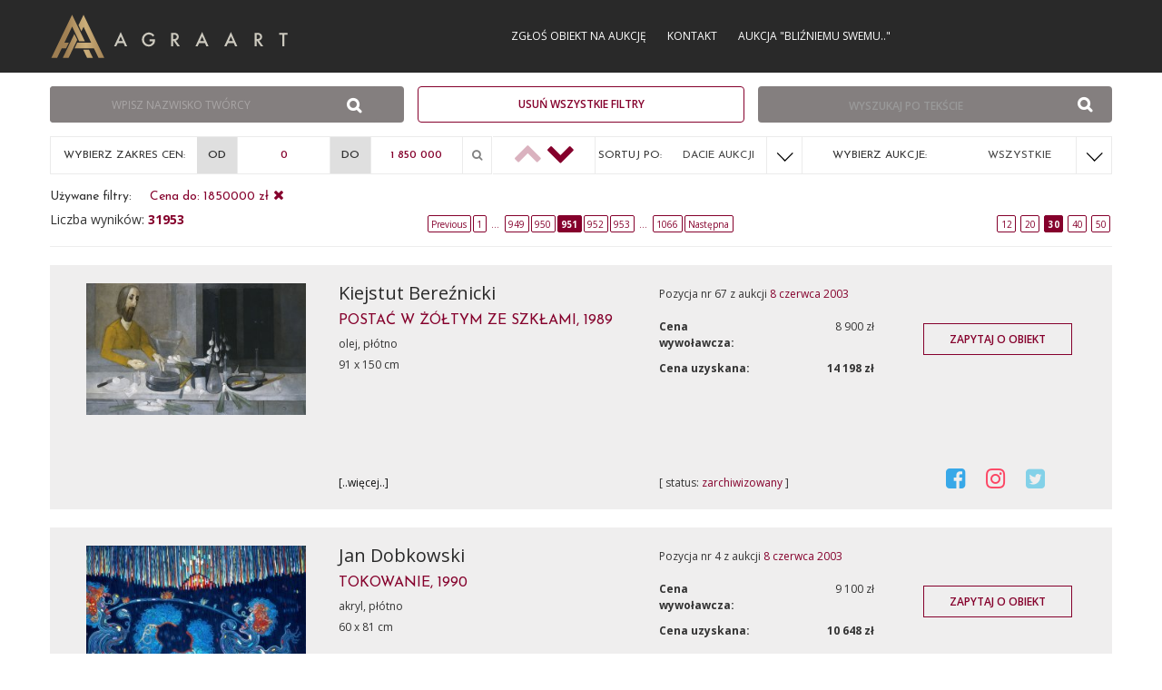

--- FILE ---
content_type: text/html; charset=UTF-8
request_url: https://sztuka.agraart.pl/search/0/brak/wszystkie/0/1850000/wszystkie/data-aukcji/malejaco/30/951
body_size: 15240
content:
<!DOCTYPE html>
<html>
<head>
<meta charset="UTF-8" />
<meta name="viewport" content="width=device-width, initial-scale=1" />
 <title>AgraArt - galeria ofertowa</title>
<meta name="description" content="Aukcja internetowa Domu Aukcyjnego Agra">
<meta name="keywords" content="Aukcja internetowa Domu Aukcyjnego Agra, aukcja, sztuka, malarstwo, rysunek, akwarela, tusz, litografia, serigrafia, licytacja, obrazy">
<link href="https://fonts.googleapis.com/css?family=Josefin+Sans:300,400,600,700&amp;subset=latin-ext" rel="stylesheet">
    <link href="https://fonts.googleapis.com/css?family=Open+Sans:300,300i,400,400i,600,600i,700,700i,800,800i" rel="stylesheet">
<link rel="stylesheet" href="//code.jquery.com/ui/1.12.1/themes/base/jquery-ui.css">
<link rel="stylesheet" href="/css/app-auction.css?28112018">
<link rel="stylesheet" hr1ef="/css/extra.css?28112018">
<link rel="icon" type="image/x-icon" href="/favicon_agra.png" />
    <!-- Google Tag Manager -->
    <script>(function(w,d,s,l,i){w[l]=w[l]||[];w[l].push({'gtm.start':
            new Date().getTime(),event:'gtm.js'});var f=d.getElementsByTagName(s)[0],
            j=d.createElement(s),dl=l!='dataLayer'?'&l='+l:'';j.async=true;j.src=
            'https://www.googletagmanager.com/gtm.js?id='+i+dl;f.parentNode.insertBefore(j,f);
        })(window,document,'script','dataLayer','GTM-KNW37RL');</script>
    <!-- End Google Tag Manager -->
    <script>
      (function (i, s, o, g, r, a, m) {
        i['GoogleAnalyticsObject'] = r;
        i[r] = i[r] || function () {
          (i[r].q = i[r].q || []).push(arguments)
        }, i[r].l = 1 * new Date();
        a = s.createElement(o),
            m = s.getElementsByTagName(o)[0];
        a.async = 1;
        a.src = g;
        m.parentNode.insertBefore(a, m)
      })(window, document, 'script', 'https://www.google-analytics.com/analytics.js', 'ga');

      ga('create', 'UA-651312-6', 'auto');
      ga('send', 'pageview');

    </script>
</head>
<body id="auctions" class="auction_body">
<!-- Google Tag Manager (noscript) -->
<noscript><iframe src="https://www.googletagmanager.com/ns.html?id=GTM-KNW37RL"
                  height="0" width="0" style="display:none;visibility:hidden"></iframe></noscript>
<!-- End Google Tag Manager (noscript) -->
<div id="pageLoad" class="text-center text-uppercase">
<b class="color_red">Agra Art</b> | Aukcje
<svg class="circularSVG" viewBox="25 25 50 50">
<circle class="path" cx="50" cy="50" r="20" fill="none" stroke-width="2" stroke-miterlimit="10" />
</svg>
</div>
<div id="pageCont" class="notlog">
    <header>
        <div class="sticky">
            <div class="container">
                <div class="visible-sm navbarAgra_bg_sm"></div>
                <div class="row text-uppercase" style="position: relative;" id="navbarAgra">
                    <div class="">
                        <div class="logotypMenu logotypMenuAuction">
                            <a href="https://www.agraart.pl" title="przejdź do głównego serwisu agraart.pl">
                                                                <img src="/img/logo_new.svg" class="svg" style="height: 50px" alt="przejdź do głównego serwisu agraart.pl" />
                            </a>
                        </div>
                    </div>
                    <button type="button" class="text-center collapsed navbar-toggle">
                        <span class="icon-bar"></span>
                        <span class="icon-bar"></span>
                        <span class="icon-bar"></span>
                    </button>

                    <div id="agra-navbar">
                                                <div class="text-center login color_menu_white">
                                        <a href="https://www.agraart.pl/zglos-obiekt/" target="_self">Zgłoś obiekt na aukcję</a>
                <a href="https://www.agraart.pl/kontakt-z-agra-art/" target="_self">Kontakt</a>
                <a href="https://sztuka.agraart.pl/576" target="_self">Aukcja &quot;Bliźniemu swemu..&quot;</a>
    
                        </div>
                                                                                                </div>
                </div>
            </div>
        </div>
    </header>
<div class="body-container clearfix">
<div id="main" class="container">
    <div class="row auctions-search-form">
        <div  class="col-sm-8 col-xs-8 col-md-4 bg_gray text-center marginSearchButton">
            <form name="painter_search" method="post" action="/search/0/brak/wszystkie/0/1850000/wszystkie/data-aukcji/malejaco/30">
                                                    <div class="row auction_painter_text_row bg_gray row_date placeholder_search_painter" painter="Wpisz nazwisko twórcy">
                <div class="col-sm-10 "><div class="form-group"><select id="painter_search_painter" name="painter_search[painter]" class="select2auctionsByPainter form-control"></select></div></div>
                <div class="col-sm-2 text-center" ><div class="form-group"><button type="submit" id="painter_search_searchPainter" name="painter_search[searchPainter]" class="fa fa-search btn"> </button></div></div>
            </div>
            
            </form>
        </div>
        <div class="col-sm-8 col-xs-8  col- col-md-4 remove-all-filters marginSearchButton">
            <a href="/search" class="btn btn-reset-fiters">Usuń wszystkie filtry</a>
        </div>
        <div class="col-sm-8 col-xs-8  col-md-4 marginSearchButton">
            <form method="post">
            <div class="row auction_search_text_row bg_gray">
                <div class="col-sm-10 "> <div class="form-group"><input type="text" id="search" name="search" required="required" placeholder="WYSZUKAJ PO TEKŚCIE" class="form-control" /></div></div>
                <div class="col-sm-2 text-center" ><div class="form-group"><button type="submit" id="submit" name="submit" class="fa fa-search btn"> </button></div></div>
            </div>
            
            </form>

        </div>
    </div>
    <div class="filter_rm_padding line_navi clearfix ">
        <div id="gallery" class="line_navi clearfix text-uppercase">
            <div class="container">
                <div class="row line_navi_filters">
                    <div class="col-sm-5 line_navi_filters_price padding_0">
                        <div class="col-sm-4 padding_0">
                            <div class="auction-form-search-left-border label-auctions-search">Wybierz zakres cen:</div>
                        </div>
                        <div class="col-sm-8 padding_0"> <div class="auction-form-search-top-border"><form method="post" action="/search/0/brak/wszystkie/0/1850000/wszystkie/data-aukcji/malejaco/30"><div ><div class="form-group"><label class="control-label required" for="minPrice">Od</label><input type="text" id="minPrice" name="minPrice" required="required" min="0" max="5600000" step="100" class="form-control" value="0" /></div><div class="form-group"><label class="control-label required" for="maxPrice">Do</label><input type="text" id="maxPrice" name="maxPrice" required="required" min="0" max="5600000" step="100" class="form-control" value="1 850 000" /></div><div class="form-group"><button type="submit" id="submitFilterPrice" name="submitFilterPrice" class="fa fa-search btn"> </button></div></div></form></div></div>
                    </div>
                    <div class="col-sm-7 line_navi_filters_row">
                        <div class="row">
                            <div class="col-sm-2  text-center line_navi_filters_sort padding_0 auction-order-col">
                                <div class="auction-form-search-top-border left-border">
                                                                                                                                                <a href="/search/0/brak/wszystkie/0/1850000/wszystkie/data-aukcji/rosnaco/30"><i data-toggle="tooltip" title="Sortuj aukcje rosnąco"  style=" opacity:0.3;" class="fa fa-chevron-up auction-order" aria-hidden="true"></i> </a>
                                                                                                            <a href="/search/0/brak/wszystkie/0/1850000/wszystkie/data-aukcji/malejaco/30"> <i data-toggle="tooltip" title="Sortuj aukcje malejąco"  style=" " class="fa fa-chevron-down auction-order" aria-hidden="true"></i></a>
                                </div>
                            </div>
                            <div class="col-sm-4  text-center line_navi_filters_sort padding_0">
                                <div class="col-sm-4 col-xs-6 padding_0">
                                    <div class="label-auctions-search auction-form-search-top-border">Sortuj po:</div>
                                </div>
                                <div class="col-sm-8 col-xs-6 padding_0">
                                    <div class="auction-form-search-top-border"><form method="post" action="/search/0/brak/wszystkie/0/1850000/wszystkie/data-aukcji/malejaco/30"><div ><div class="form-group"><label class="control-label required" for="sort">Sort</label><select id="sort" name="sort" class="selectpicker form-control"><option value="data-aukcji" selected="selected">DACIE AUKCJI</option><option value="cena-uzyskana">CENIE UZYSKANEJ</option></select></div></div></form></div>
                                </div>
                            </div>
                            <div class="col-sm-6  text-center line_navi_filters_filter padding_0">
                                <div class="col-xs-6 padding_0">
                                    <div class="label-auctions-search auction-form-search-top-border">Wybierz Aukcje:</div>
                                </div>
                                <div class="col-xs-6 padding_0">
                                    <div class="auction-form-search-top-border"><form method="post" action="/search/0/brak/wszystkie/0/1850000/wszystkie/data-aukcji/malejaco/30"><div ><div class="form-group"><label class="control-label required" for="online">Online</label><select id="online" name="online" class="selectpicker form-control"><option value="online">TYLKO ONLINE</option><option value="offline">TYLKO STACJONARNE</option><option value="ostatnio-dodane">Ostatnio dodane</option><option value="wszystkie" selected="selected">WSZYSTKIE</option></select></div></div></form></div>
                                </div>
                            </div>
                                                                                                                                                                                                                    
                                                                                                                                                                                                                                                                                                                              <div id="filters_modal"></div>
                        </div>
                    </div>
                </div>
            </div>
        </div>
        <div class="container">
            <div class="row line_navi_timeRange used_filter">
                                                <div class="use-filter">
                    <span class="text-center" href="/search/0/brak/wszystkie/0/1850000/wszystkie/data-aukcji/malejaco/30">Używane filtry:</span>
                </div>
                                                            <div class="use-filter">
                                                                                    <a class="text-center" href="/search/0/brak/wszystkie/0/0/wszystkie/data-aukcji/malejaco/30"><span>Cena do: 1850000 zł<i class="fa fa-times"></i></span></a>
                        </div>
                                                                                                                                                                                </div>
        </div>
    </div>
<div class="filter_rm_padding">
    <div class="page-header text-center" style="margin-top: 0">
        <div class="row">
            <div class="col-sm-3 result-number">
                <span id="changerList"  class="font_16" style="float: left;">Liczba wyników: <span class="color_red" style="font-weight: bold">31953</span></span>
                            </div>
            <div class="col-sm-6">
                                                            <div class="pagerfanta hide767" style="padding-bottom: 0px">
                            <nav><a href="/search/0/brak/wszystkie/0/1850000/wszystkie/data-aukcji/malejaco/30/950" rel="prev">Previous</a><a href="/search/0/brak/wszystkie/0/1850000/wszystkie/data-aukcji/malejaco/30">1</a><span class="dots">...</span><a href="/search/0/brak/wszystkie/0/1850000/wszystkie/data-aukcji/malejaco/30/949">949</a><a href="/search/0/brak/wszystkie/0/1850000/wszystkie/data-aukcji/malejaco/30/950">950</a><span class="current">951</span><a href="/search/0/brak/wszystkie/0/1850000/wszystkie/data-aukcji/malejaco/30/952">952</a><a href="/search/0/brak/wszystkie/0/1850000/wszystkie/data-aukcji/malejaco/30/953">953</a><span class="dots">...</span><a href="/search/0/brak/wszystkie/0/1850000/wszystkie/data-aukcji/malejaco/30/1066">1066</a><a href="/search/0/brak/wszystkie/0/1850000/wszystkie/data-aukcji/malejaco/30/952" rel="next">Następna</a></nav>
                        </div>
                                                </div>
            <div class="col-sm-3">
                                                <div class="list-option">
                                        <a href="/search/0/brak/wszystkie/0/1850000" class="" limit="12">12</a>
                                        <a href="/search/0/brak/wszystkie/0/1850000/wszystkie/data-aukcji/malejaco/20" class="" limit="20">20</a>
                                        <a href="/search/0/brak/wszystkie/0/1850000/wszystkie/data-aukcji/malejaco/30" class="current " limit="30">30</a>
                                        <a href="/search/0/brak/wszystkie/0/1850000/wszystkie/data-aukcji/malejaco/40" class=" " limit="40">40</a>
                                        <a href="/search/0/brak/wszystkie/0/1850000/wszystkie/data-aukcji/malejaco/50" class=" " limit="50">50</a>
                </div>
            </div>
        </div>
    </div>
    <div class="list">
                        <div class="list-sizer"></div>
          <div class="list-gutter-sizer"></div>
             
                                                                        <div class="list-item item-view" data-id-pieceOfArt="4052" data-id-auctionAuction="78" view-path="auction_view_search">
                            <div class="object_item" style="width: 100%; max-width: none; overflow: hidden">
    <div class="col-lg-3 figure_list">
        <figure>
            <a class="show-view-auction" href="/licytacja/78/4052" data-id-pieceOfArt="4052" data-id-auctionAuction="78" view-path="auction_view_search">
                                                    <img src="/media/piece_of_art/0001/11/thumb_10993_piece_of_art_small2.jpeg" style="max-height: 200px;max-width:  96%;" class="" alt="Kiejstut Bereźnicki, POSTAĆ W ŻÓŁTYM ZE SZKŁAMI, 1989" title="Kiejstut Bereźnicki, POSTAĆ W ŻÓŁTYM ZE SZKŁAMI, 1989, olej, płótno" >
                                <div><span class="btn btn-block btn-lg">więcej</span></div>
            </a>
        </figure>
    </div>
    <div class="col-lg-9">
        <div class="row">
            <div class="object_item_info">
                <div class="col-lg-5 nr_kat_list" style="height: unset">
                                        <h4>
                        <a class="auction_list_painter_name" href="/autor/licytacje/519/kiejstut-bereznicki" title="Kiejstut Bereźnicki">
                            Kiejstut Bereźnicki
                        </a>
                    </h4>
                </div>
            </div>
                        <div class="col-lg-7 nr_kat_list " style="height: unset">
                                                                                <span>
                                    Pozycja nr 67 z aukcji <a href="/78" title="Aukcja 08.06.2003 Domu Aukcyjnego Agra-Art">8 czerwca 2003</a>
                </span>
            </div>
                    </div>
        <div class="row">
            <div class="auction_list_info_box">
                <div class="object_item_info">
                    <div class="col-md-5">
                        
                        <div class="object_item_info_name">
                            <a class="" title="POSTAĆ W ŻÓŁTYM ZE SZKŁAMI, 1989, Kiejstut Bereźnicki" href="/licytacja/78/4052" data-id-pieceOfArt="4052" data-id-auctionAuction="78" view-path="auction_view_search">
                                POSTAĆ W ŻÓŁTYM ZE SZKŁAMI, 1989
                            </a>
                        </div>
                        <div class="object_item_info_technique">
                            olej, płótno
                        </div>
                        <div class="object_item_info_technique">
                            91 x 150 cm<br>
                                                    </div>
                        <div class="object_item_icon_col">
                                                                                                            </div>
                        <div class="object_item_icon">
                            <div class="object_item_icon_col">
                                <a href="/licytacja/78/4052" title="Kiejstut Bereźnicki, POSTAĆ W ŻÓŁTYM ZE SZKŁAMI, 1989, olej, płótno"  data-id-pieceOfArt="4052" data-id-auctionAuction="78" view-path="auction_view_search" class="color_black">
                                    [..więcej..]
                                </a>
                            </div>
                                                                                                                                                                                                                                                                                        
                                                    </div>
                    </div>
                    <div class="col-md-4 auction_list">
                        <div class="object_item_info_icon auction_icon">
                                                            <div class="row price_row " data-toggle="tooltip" title="Cena wywoławcza">
                                    <div class="col-xs-6 price_info">
                                        <img src="/img/pikto/cena.svg" class="svg" height="20" />Cena wywoławcza:
                                    </div>
                                    <div class="col-xs-6 price_value">
                                        8 900 zł
                                    </div>
                                </div>
                                                                                                    <div class="row price_row " data-toggle="tooltip" title="Cena uzyskana">
                                        <div class="col-xs-6 price_info sell_icon">
                                            <img src="/img/pikto/sprzedany.svg" class="svg svg_auction_sell" height="20" />Cena uzyskana:
                                        </div>
                                        <div class="col-xs-6 price_value">
                                            <span class="price_achieved">14 198 zł</span>
                                        </div>
                                    </div>
                                                                                        <div class="object_item_upcoming_auction ">
                                                                                                [ status: <span class="color_red">zarchiwizowany</span> ]                                                                                                                            </div>
                        </div>
                    </div>
                    <div class="col-md-3 auction_list text-center">
                        <div class="object_item_button">
                            <button id="button-zapytaj-o-obiekt" path="/ask-about-the-object/4052" class="btn btn_auction">Zapytaj o obiekt</button>
                        </div>
                                                                        <div class="object_item_socila_media">
                                                        <a href="http://www.facebook.com/sharer.php?u=http://sztuka.agraart.pl/licytacja/78/4052&t=POSTA%C4%86%20W%20%C5%BB%C3%93%C5%81TYM%20ZE%20SZK%C5%81AMI%2C%201989" target="_blank"><i data-toggle="tooltip" title="Udostępnij na Facebooku" class="fa fa-facebook-square" aria-hidden="true"></i></a>
                            <a href="https://www.instagram.com/agra.art/" target="_blank"><i data-toggle="tooltip" title="Udostępnij na Instagramie" class="fa fa-instagram" aria-hidden="true"></i></a>
                            <a href="https://twitter.com/intent/tweet?url=http://sztuka.agraart.pl/licytacja/78/4052&text=sygnatura wydrapana w białej farbie l.d.: Postać w ż&oacute;łtym | ze szkłami | 1989. | KBereźnicki..." target="_blank"><i data-toggle="tooltip" title="Udostępnij na Twitterze" class="fa fa-twitter-square" aria-hidden="true"></i></a>
                                                    </div>
                    </div>
                </div>
            </div>
        </div>
    </div>

</div>

                        </div>
                                                     
                                                                        <div class="list-item item-view" data-id-pieceOfArt="4053" data-id-auctionAuction="78" view-path="auction_view_search">
                            <div class="object_item" style="width: 100%; max-width: none; overflow: hidden">
    <div class="col-lg-3 figure_list">
        <figure>
            <a class="show-view-auction" href="/licytacja/78/4053" data-id-pieceOfArt="4053" data-id-auctionAuction="78" view-path="auction_view_search">
                                                    <img src="/media/piece_of_art/0001/11/thumb_10994_piece_of_art_small2.jpeg" style="max-height: 200px;max-width:  96%;" class="" alt="Jan Dobkowski, TOKOWANIE, 1990" title="Jan Dobkowski, TOKOWANIE, 1990, akryl, płótno" >
                                <div><span class="btn btn-block btn-lg">więcej</span></div>
            </a>
        </figure>
    </div>
    <div class="col-lg-9">
        <div class="row">
            <div class="object_item_info">
                <div class="col-lg-5 nr_kat_list" style="height: unset">
                                        <h4>
                        <a class="auction_list_painter_name" href="/autor/licytacje/786/jan-dobkowski" title="Jan Dobkowski">
                            Jan Dobkowski
                        </a>
                    </h4>
                </div>
            </div>
                        <div class="col-lg-7 nr_kat_list " style="height: unset">
                                                                                <span>
                                    Pozycja nr 4 z aukcji <a href="/78" title="Aukcja 08.06.2003 Domu Aukcyjnego Agra-Art">8 czerwca 2003</a>
                </span>
            </div>
                    </div>
        <div class="row">
            <div class="auction_list_info_box">
                <div class="object_item_info">
                    <div class="col-md-5">
                        
                        <div class="object_item_info_name">
                            <a class="" title="TOKOWANIE, 1990, Jan Dobkowski" href="/licytacja/78/4053" data-id-pieceOfArt="4053" data-id-auctionAuction="78" view-path="auction_view_search">
                                TOKOWANIE, 1990
                            </a>
                        </div>
                        <div class="object_item_info_technique">
                            akryl, płótno
                        </div>
                        <div class="object_item_info_technique">
                            60 x 81 cm<br>
                                                    </div>
                        <div class="object_item_icon_col">
                                                                                                            </div>
                        <div class="object_item_icon">
                            <div class="object_item_icon_col">
                                <a href="/licytacja/78/4053" title="Jan Dobkowski, TOKOWANIE, 1990, akryl, płótno"  data-id-pieceOfArt="4053" data-id-auctionAuction="78" view-path="auction_view_search" class="color_black">
                                    [..więcej..]
                                </a>
                            </div>
                                                                                                                                                                                                                                                                                        
                                                    </div>
                    </div>
                    <div class="col-md-4 auction_list">
                        <div class="object_item_info_icon auction_icon">
                                                            <div class="row price_row " data-toggle="tooltip" title="Cena wywoławcza">
                                    <div class="col-xs-6 price_info">
                                        <img src="/img/pikto/cena.svg" class="svg" height="20" />Cena wywoławcza:
                                    </div>
                                    <div class="col-xs-6 price_value">
                                        9 100 zł
                                    </div>
                                </div>
                                                                                                    <div class="row price_row " data-toggle="tooltip" title="Cena uzyskana">
                                        <div class="col-xs-6 price_info sell_icon">
                                            <img src="/img/pikto/sprzedany.svg" class="svg svg_auction_sell" height="20" />Cena uzyskana:
                                        </div>
                                        <div class="col-xs-6 price_value">
                                            <span class="price_achieved">10 648 zł</span>
                                        </div>
                                    </div>
                                                                                        <div class="object_item_upcoming_auction ">
                                                                                                [ status: <span class="color_red">zarchiwizowany</span> ]                                                                                                                            </div>
                        </div>
                    </div>
                    <div class="col-md-3 auction_list text-center">
                        <div class="object_item_button">
                            <button id="button-zapytaj-o-obiekt" path="/ask-about-the-object/4053" class="btn btn_auction">Zapytaj o obiekt</button>
                        </div>
                                                                        <div class="object_item_socila_media">
                                                        <a href="http://www.facebook.com/sharer.php?u=http://sztuka.agraart.pl/licytacja/78/4053&t=TOKOWANIE%2C%201990" target="_blank"><i data-toggle="tooltip" title="Udostępnij na Facebooku" class="fa fa-facebook-square" aria-hidden="true"></i></a>
                            <a href="https://www.instagram.com/agra.art/" target="_blank"><i data-toggle="tooltip" title="Udostępnij na Instagramie" class="fa fa-instagram" aria-hidden="true"></i></a>
                            <a href="https://twitter.com/intent/tweet?url=http://sztuka.agraart.pl/licytacja/78/4053&text=sygnowany p.d. (litery różnymi kolorami): Jan Dobkowski 1990, na odwr. p.g.: Jan Dobkowski | "TOKOWANIE" 1990 | ACRYL | 60 cm x 81 cm 
Obraz z różnokolorowego, radosnego, pełnego optymizmu okresu na przełomie lat 80. i 90. Precyzyjnej, pełnej finezji kresce, która tworzy kształty i plany kompozycji, towarzyszy &#8211; jak zazwyczaj u artysty &#8211; aura erotycznej zabawy.
..." target="_blank"><i data-toggle="tooltip" title="Udostępnij na Twitterze" class="fa fa-twitter-square" aria-hidden="true"></i></a>
                                                    </div>
                    </div>
                </div>
            </div>
        </div>
    </div>

</div>

                        </div>
                                                     
                                                                        <div class="list-item item-view" data-id-pieceOfArt="4055" data-id-auctionAuction="78" view-path="auction_view_search">
                            <div class="object_item" style="width: 100%; max-width: none; overflow: hidden">
    <div class="col-lg-3 figure_list">
        <figure>
            <a class="show-view-auction" href="/licytacja/78/4055" data-id-pieceOfArt="4055" data-id-auctionAuction="78" view-path="auction_view_search">
                                                    <img src="/media/piece_of_art/0001/11/thumb_10995_piece_of_art_small2.jpeg" style="max-height: 200px;max-width:  96%;" class="" alt="Jan Dobkowski, KARNAWAł W RIO XXX, 2003" title="Jan Dobkowski, KARNAWAł W RIO XXX, 2003, akryl, płótno" >
                                <div><span class="btn btn-block btn-lg">więcej</span></div>
            </a>
        </figure>
    </div>
    <div class="col-lg-9">
        <div class="row">
            <div class="object_item_info">
                <div class="col-lg-5 nr_kat_list" style="height: unset">
                                        <h4>
                        <a class="auction_list_painter_name" href="/autor/licytacje/786/jan-dobkowski" title="Jan Dobkowski">
                            Jan Dobkowski
                        </a>
                    </h4>
                </div>
            </div>
                        <div class="col-lg-7 nr_kat_list " style="height: unset">
                                                                                <span>
                                    Pozycja nr 3 z aukcji <a href="/78" title="Aukcja 08.06.2003 Domu Aukcyjnego Agra-Art">8 czerwca 2003</a>
                </span>
            </div>
                    </div>
        <div class="row">
            <div class="auction_list_info_box">
                <div class="object_item_info">
                    <div class="col-md-5">
                        
                        <div class="object_item_info_name">
                            <a class="" title="KARNAWAł W RIO XXX, 2003, Jan Dobkowski" href="/licytacja/78/4055" data-id-pieceOfArt="4055" data-id-auctionAuction="78" view-path="auction_view_search">
                                KARNAWAł W RIO XXX, 2003
                            </a>
                        </div>
                        <div class="object_item_info_technique">
                            akryl, płótno
                        </div>
                        <div class="object_item_info_technique">
                            81 x 100 cm<br>
                                                    </div>
                        <div class="object_item_icon_col">
                                                                                                            </div>
                        <div class="object_item_icon">
                            <div class="object_item_icon_col">
                                <a href="/licytacja/78/4055" title="Jan Dobkowski, KARNAWAł W RIO XXX, 2003, akryl, płótno"  data-id-pieceOfArt="4055" data-id-auctionAuction="78" view-path="auction_view_search" class="color_black">
                                    [..więcej..]
                                </a>
                            </div>
                                                                                                                                                                                                                                                                                        
                                                    </div>
                    </div>
                    <div class="col-md-4 auction_list">
                        <div class="object_item_info_icon auction_icon">
                                                            <div class="row price_row " data-toggle="tooltip" title="Cena wywoławcza">
                                    <div class="col-xs-6 price_info">
                                        <img src="/img/pikto/cena.svg" class="svg" height="20" />Cena wywoławcza:
                                    </div>
                                    <div class="col-xs-6 price_value">
                                        2 900 zł
                                    </div>
                                </div>
                                                                                                    <div class="row price_row " data-toggle="tooltip" title="Cena uzyskana">
                                        <div class="col-xs-6 price_info sell_icon">
                                            <img src="/img/pikto/sprzedany.svg" class="svg svg_auction_sell" height="20" />Cena uzyskana:
                                        </div>
                                        <div class="col-xs-6 price_value">
                                            <span class="price_achieved">5 767 zł</span>
                                        </div>
                                    </div>
                                                                                        <div class="object_item_upcoming_auction ">
                                                                                                [ status: <span class="color_red">zarchiwizowany</span> ]                                                                                                                            </div>
                        </div>
                    </div>
                    <div class="col-md-3 auction_list text-center">
                        <div class="object_item_button">
                            <button id="button-zapytaj-o-obiekt" path="/ask-about-the-object/4055" class="btn btn_auction">Zapytaj o obiekt</button>
                        </div>
                                                                        <div class="object_item_socila_media">
                                                        <a href="http://www.facebook.com/sharer.php?u=http://sztuka.agraart.pl/licytacja/78/4055&t=KARNAWA%C5%82%20W%20RIO%20XXX%2C%202003" target="_blank"><i data-toggle="tooltip" title="Udostępnij na Facebooku" class="fa fa-facebook-square" aria-hidden="true"></i></a>
                            <a href="https://www.instagram.com/agra.art/" target="_blank"><i data-toggle="tooltip" title="Udostępnij na Instagramie" class="fa fa-instagram" aria-hidden="true"></i></a>
                            <a href="https://twitter.com/intent/tweet?url=http://sztuka.agraart.pl/licytacja/78/4055&text=sygnowany na odwr. p.g.: Jan Dobkowski | "KARNAWAŁ W RIO XXX" 2003 ROK | ACRYL | 81 cm x 100 cm 
Trzy "antyczne" nagie postaci &#8211; hieratyczne, choć w tanecznym ruchu &#8211; malowane są srebrną farbą na jednolicie czarnym tle, co budzi skojarzenia z greckim malarstwem na wazach
..." target="_blank"><i data-toggle="tooltip" title="Udostępnij na Twitterze" class="fa fa-twitter-square" aria-hidden="true"></i></a>
                                                    </div>
                    </div>
                </div>
            </div>
        </div>
    </div>

</div>

                        </div>
                                                     
                                                                        <div class="list-item item-view" data-id-pieceOfArt="4057" data-id-auctionAuction="78" view-path="auction_view_search">
                            <div class="object_item" style="width: 100%; max-width: none; overflow: hidden">
    <div class="col-lg-3 figure_list">
        <figure>
            <a class="show-view-auction" href="/licytacja/78/4057" data-id-pieceOfArt="4057" data-id-auctionAuction="78" view-path="auction_view_search">
                                                    <img src="/media/piece_of_art/0001/11/thumb_10996_piece_of_art_small2.jpeg" style="max-height: 200px;max-width:  96%;" class="" alt="Juliusz Joniak, MARTWA NATURA ZE SKRZYPCAMI, 2001" title="Juliusz Joniak, MARTWA NATURA ZE SKRZYPCAMI, 2001, olej, płótno" >
                                <div><span class="btn btn-block btn-lg">więcej</span></div>
            </a>
        </figure>
    </div>
    <div class="col-lg-9">
        <div class="row">
            <div class="object_item_info">
                <div class="col-lg-5 nr_kat_list" style="height: unset">
                                        <h4>
                        <a class="auction_list_painter_name" href="/autor/licytacje/827/juliusz-joniak" title="Juliusz Joniak">
                            Juliusz Joniak
                        </a>
                    </h4>
                </div>
            </div>
                        <div class="col-lg-7 nr_kat_list " style="height: unset">
                                                                                <span>
                                    Pozycja nr 74 z aukcji <a href="/78" title="Aukcja 08.06.2003 Domu Aukcyjnego Agra-Art">8 czerwca 2003</a>
                </span>
            </div>
                    </div>
        <div class="row">
            <div class="auction_list_info_box">
                <div class="object_item_info">
                    <div class="col-md-5">
                        
                        <div class="object_item_info_name">
                            <a class="" title="MARTWA NATURA ZE SKRZYPCAMI, 2001, Juliusz Joniak" href="/licytacja/78/4057" data-id-pieceOfArt="4057" data-id-auctionAuction="78" view-path="auction_view_search">
                                MARTWA NATURA ZE SKRZYPCAMI, 2001
                            </a>
                        </div>
                        <div class="object_item_info_technique">
                            olej, płótno
                        </div>
                        <div class="object_item_info_technique">
                            70 x 90 cm<br>
                                                    </div>
                        <div class="object_item_icon_col">
                                                                                                            </div>
                        <div class="object_item_icon">
                            <div class="object_item_icon_col">
                                <a href="/licytacja/78/4057" title="Juliusz Joniak, MARTWA NATURA ZE SKRZYPCAMI, 2001, olej, płótno"  data-id-pieceOfArt="4057" data-id-auctionAuction="78" view-path="auction_view_search" class="color_black">
                                    [..więcej..]
                                </a>
                            </div>
                                                                                                                                                                                                                                                                                        
                                                    </div>
                    </div>
                    <div class="col-md-4 auction_list">
                        <div class="object_item_info_icon auction_icon">
                                                            <div class="row price_row " data-toggle="tooltip" title="Cena wywoławcza">
                                    <div class="col-xs-6 price_info">
                                        <img src="/img/pikto/cena.svg" class="svg" height="20" />Cena wywoławcza:
                                    </div>
                                    <div class="col-xs-6 price_value">
                                        2 300 zł
                                    </div>
                                </div>
                                                                                                    <div class="row price_row " data-toggle="tooltip" title="Cena uzyskana">
                                        <div class="col-xs-6 price_info sell_icon">
                                            <img src="/img/pikto/sprzedany.svg" class="svg svg_auction_sell" height="20" />Cena uzyskana:
                                        </div>
                                        <div class="col-xs-6 price_value">
                                            <span class="price_achieved">11 092 zł</span>
                                        </div>
                                    </div>
                                                                                        <div class="object_item_upcoming_auction ">
                                                                                                [ status: <span class="color_red">zarchiwizowany</span> ]                                                                                                                            </div>
                        </div>
                    </div>
                    <div class="col-md-3 auction_list text-center">
                        <div class="object_item_button">
                            <button id="button-zapytaj-o-obiekt" path="/ask-about-the-object/4057" class="btn btn_auction">Zapytaj o obiekt</button>
                        </div>
                                                                        <div class="object_item_socila_media">
                                                        <a href="http://www.facebook.com/sharer.php?u=http://sztuka.agraart.pl/licytacja/78/4057&t=MARTWA%20NATURA%20ZE%20SKRZYPCAMI%2C%202001" target="_blank"><i data-toggle="tooltip" title="Udostępnij na Facebooku" class="fa fa-facebook-square" aria-hidden="true"></i></a>
                            <a href="https://www.instagram.com/agra.art/" target="_blank"><i data-toggle="tooltip" title="Udostępnij na Instagramie" class="fa fa-instagram" aria-hidden="true"></i></a>
                            <a href="https://twitter.com/intent/tweet?url=http://sztuka.agraart.pl/licytacja/78/4057&text=sygnowany p.g.: Joniak 01., na odwr. l.g.: JULIUSZ JONIAK | "MARTWA NATURA ZE SKRZYPCAMI ' 01 | 70 x 90 | 2001..." target="_blank"><i data-toggle="tooltip" title="Udostępnij na Twitterze" class="fa fa-twitter-square" aria-hidden="true"></i></a>
                                                    </div>
                    </div>
                </div>
            </div>
        </div>
    </div>

</div>

                        </div>
                                                     
                                                                        <div class="list-item item-view" data-id-pieceOfArt="4058" data-id-auctionAuction="78" view-path="auction_view_search">
                            <div class="object_item" style="width: 100%; max-width: none; overflow: hidden">
    <div class="col-lg-3 figure_list">
        <figure>
            <a class="show-view-auction" href="/licytacja/78/4058" data-id-pieceOfArt="4058" data-id-auctionAuction="78" view-path="auction_view_search">
                                                    <img src="/media/piece_of_art/0001/11/thumb_10997_piece_of_art_small2.jpeg" style="max-height: 200px;max-width:  96%;" class="" alt="Alfred Lenica, ZBIóR PRZEDMIOTóW, 1970" title="Alfred Lenica, ZBIóR PRZEDMIOTóW, 1970, olej, płótno" >
                                <div><span class="btn btn-block btn-lg">więcej</span></div>
            </a>
        </figure>
    </div>
    <div class="col-lg-9">
        <div class="row">
            <div class="object_item_info">
                <div class="col-lg-5 nr_kat_list" style="height: unset">
                                        <h4>
                        <a class="auction_list_painter_name" href="/autor/licytacje/335/alfred-lenica" title="Alfred Lenica">
                            Alfred Lenica
                        </a>
                    </h4>
                </div>
            </div>
                        <div class="col-lg-7 nr_kat_list " style="height: unset">
                                                                                <span>
                                    Pozycja nr 33 z aukcji <a href="/78" title="Aukcja 08.06.2003 Domu Aukcyjnego Agra-Art">8 czerwca 2003</a>
                </span>
            </div>
                    </div>
        <div class="row">
            <div class="auction_list_info_box">
                <div class="object_item_info">
                    <div class="col-md-5">
                        
                        <div class="object_item_info_name">
                            <a class="" title="ZBIóR PRZEDMIOTóW, 1970, Alfred Lenica" href="/licytacja/78/4058" data-id-pieceOfArt="4058" data-id-auctionAuction="78" view-path="auction_view_search">
                                ZBIóR PRZEDMIOTóW, 1970
                            </a>
                        </div>
                        <div class="object_item_info_technique">
                            olej, płótno
                        </div>
                        <div class="object_item_info_technique">
                            81 x 65 cm<br>
                                                    </div>
                        <div class="object_item_icon_col">
                                                                                                            </div>
                        <div class="object_item_icon">
                            <div class="object_item_icon_col">
                                <a href="/licytacja/78/4058" title="Alfred Lenica, ZBIóR PRZEDMIOTóW, 1970, olej, płótno"  data-id-pieceOfArt="4058" data-id-auctionAuction="78" view-path="auction_view_search" class="color_black">
                                    [..więcej..]
                                </a>
                            </div>
                                                                                                                                                                                                                                                                                        
                                                    </div>
                    </div>
                    <div class="col-md-4 auction_list">
                        <div class="object_item_info_icon auction_icon">
                                                            <div class="row price_row " data-toggle="tooltip" title="Cena wywoławcza">
                                    <div class="col-xs-6 price_info">
                                        <img src="/img/pikto/cena.svg" class="svg" height="20" />Cena wywoławcza:
                                    </div>
                                    <div class="col-xs-6 price_value">
                                        6 100 zł
                                    </div>
                                </div>
                                                                                                    <div class="row price_row " data-toggle="tooltip" title="Cena uzyskana">
                                        <div class="col-xs-6 price_info sell_icon">
                                            <img src="/img/pikto/sprzedany.svg" class="svg svg_auction_sell" height="20" />Cena uzyskana:
                                        </div>
                                        <div class="col-xs-6 price_value">
                                            <span class="price_achieved">11 979 zł</span>
                                        </div>
                                    </div>
                                                                                        <div class="object_item_upcoming_auction ">
                                                                                                [ status: <span class="color_red">zarchiwizowany</span> ]                                                                                                                            </div>
                        </div>
                    </div>
                    <div class="col-md-3 auction_list text-center">
                        <div class="object_item_button">
                            <button id="button-zapytaj-o-obiekt" path="/ask-about-the-object/4058" class="btn btn_auction">Zapytaj o obiekt</button>
                        </div>
                                                                        <div class="object_item_socila_media">
                                                        <a href="http://www.facebook.com/sharer.php?u=http://sztuka.agraart.pl/licytacja/78/4058&t=ZBI%C3%B3R%20PRZEDMIOT%C3%B3W%2C%201970" target="_blank"><i data-toggle="tooltip" title="Udostępnij na Facebooku" class="fa fa-facebook-square" aria-hidden="true"></i></a>
                            <a href="https://www.instagram.com/agra.art/" target="_blank"><i data-toggle="tooltip" title="Udostępnij na Instagramie" class="fa fa-instagram" aria-hidden="true"></i></a>
                            <a href="https://twitter.com/intent/tweet?url=http://sztuka.agraart.pl/licytacja/78/4058&text=sygnatura wydrapana w farbie p.d.: Lenica, na odwr. śr.g.: A. LENICA | WARSZAWA | 1970 | "ZBIÓR PRZEDMIOTÓW" [tytuł podkreśl.]..." target="_blank"><i data-toggle="tooltip" title="Udostępnij na Twitterze" class="fa fa-twitter-square" aria-hidden="true"></i></a>
                                                    </div>
                    </div>
                </div>
            </div>
        </div>
    </div>

</div>

                        </div>
                                                     
                                                                        <div class="list-item item-view" data-id-pieceOfArt="4059" data-id-auctionAuction="78" view-path="auction_view_search">
                            <div class="object_item" style="width: 100%; max-width: none; overflow: hidden">
    <div class="col-lg-3 figure_list">
        <figure>
            <a class="show-view-auction" href="/licytacja/78/4059" data-id-pieceOfArt="4059" data-id-auctionAuction="78" view-path="auction_view_search">
                                                    <img src="/media/piece_of_art/0001/11/thumb_10998_piece_of_art_small2.jpeg" style="max-height: 200px;max-width:  96%;" class="" alt="Zbigniew Makowski, BURZLIWE NIEBO (LE CIEL ORAGEUX), 1972" title="Zbigniew Makowski, BURZLIWE NIEBO (LE CIEL ORAGEUX), 1972, akwarela, gwasz, papier" >
                                <div><span class="btn btn-block btn-lg">więcej</span></div>
            </a>
        </figure>
    </div>
    <div class="col-lg-9">
        <div class="row">
            <div class="object_item_info">
                <div class="col-lg-5 nr_kat_list" style="height: unset">
                                        <h4>
                        <a class="auction_list_painter_name" href="/autor/licytacje/670/zbigniew-makowski" title="Zbigniew Makowski">
                            Zbigniew Makowski
                        </a>
                    </h4>
                </div>
            </div>
                        <div class="col-lg-7 nr_kat_list " style="height: unset">
                                                                                <span>
                                    Pozycja nr 44 z aukcji <a href="/78" title="Aukcja 08.06.2003 Domu Aukcyjnego Agra-Art">8 czerwca 2003</a>
                </span>
            </div>
                    </div>
        <div class="row">
            <div class="auction_list_info_box">
                <div class="object_item_info">
                    <div class="col-md-5">
                        
                        <div class="object_item_info_name">
                            <a class="" title="BURZLIWE NIEBO (LE CIEL ORAGEUX), 1972, Zbigniew Makowski" href="/licytacja/78/4059" data-id-pieceOfArt="4059" data-id-auctionAuction="78" view-path="auction_view_search">
                                BURZLIWE NIEBO (LE CIEL ORAGEUX), 1972
                            </a>
                        </div>
                        <div class="object_item_info_technique">
                            akwarela, gwasz, papier
                        </div>
                        <div class="object_item_info_technique">
                            28 x 38 cm<br>
                                                    </div>
                        <div class="object_item_icon_col">
                                                                                                            </div>
                        <div class="object_item_icon">
                            <div class="object_item_icon_col">
                                <a href="/licytacja/78/4059" title="Zbigniew Makowski, BURZLIWE NIEBO (LE CIEL ORAGEUX), 1972, akwarela, gwasz, papier"  data-id-pieceOfArt="4059" data-id-auctionAuction="78" view-path="auction_view_search" class="color_black">
                                    [..więcej..]
                                </a>
                            </div>
                                                                                                                                                                                                                                                                                        
                                                    </div>
                    </div>
                    <div class="col-md-4 auction_list">
                        <div class="object_item_info_icon auction_icon">
                                                            <div class="row price_row " data-toggle="tooltip" title="Cena wywoławcza">
                                    <div class="col-xs-6 price_info">
                                        <img src="/img/pikto/cena.svg" class="svg" height="20" />Cena wywoławcza:
                                    </div>
                                    <div class="col-xs-6 price_value">
                                        3 500 zł
                                    </div>
                                </div>
                                                                                                    <div class="row price_row " data-toggle="tooltip" title="Cena uzyskana">
                                        <div class="col-xs-6 price_info sell_icon">
                                            <img src="/img/pikto/sprzedany.svg" class="svg svg_auction_sell" height="20" />Cena uzyskana:
                                        </div>
                                        <div class="col-xs-6 price_value">
                                            <span class="price_achieved">9 761 zł</span>
                                        </div>
                                    </div>
                                                                                        <div class="object_item_upcoming_auction ">
                                                                                                [ status: <span class="color_red">zarchiwizowany</span> ]                                                                                                                            </div>
                        </div>
                    </div>
                    <div class="col-md-3 auction_list text-center">
                        <div class="object_item_button">
                            <button id="button-zapytaj-o-obiekt" path="/ask-about-the-object/4059" class="btn btn_auction">Zapytaj o obiekt</button>
                        </div>
                                                                        <div class="object_item_socila_media">
                                                        <a href="http://www.facebook.com/sharer.php?u=http://sztuka.agraart.pl/licytacja/78/4059&t=BURZLIWE%20NIEBO%20%28LE%20CIEL%20ORAGEUX%29%2C%201972" target="_blank"><i data-toggle="tooltip" title="Udostępnij na Facebooku" class="fa fa-facebook-square" aria-hidden="true"></i></a>
                            <a href="https://www.instagram.com/agra.art/" target="_blank"><i data-toggle="tooltip" title="Udostępnij na Instagramie" class="fa fa-instagram" aria-hidden="true"></i></a>
                            <a href="https://twitter.com/intent/tweet?url=http://sztuka.agraart.pl/licytacja/78/4059&text=sygnowany śr.g.: Zbigniew Makowski 1972., na odwr. l.d. wycięte okienko z napisem czarnym flamastrem: "LE CIEL ORAGEUX" | 1972, gwasz, 28 x 38 | propr. Gall. Schwarz, Milano | ZBIGNIEW MAKOWSKI..." target="_blank"><i data-toggle="tooltip" title="Udostępnij na Twitterze" class="fa fa-twitter-square" aria-hidden="true"></i></a>
                                                    </div>
                    </div>
                </div>
            </div>
        </div>
    </div>

</div>

                        </div>
                                                     
                                                                        <div class="list-item item-view" data-id-pieceOfArt="4060" data-id-auctionAuction="78" view-path="auction_view_search">
                            <div class="object_item" style="width: 100%; max-width: none; overflow: hidden">
    <div class="col-lg-3 figure_list">
        <figure>
            <a class="show-view-auction" href="/licytacja/78/4060" data-id-pieceOfArt="4060" data-id-auctionAuction="78" view-path="auction_view_search">
                                                    <img src="/media/piece_of_art/0001/11/thumb_10999_piece_of_art_small2.jpeg" style="max-height: 200px;max-width:  96%;" class="" alt="Tadeusz Brzozowski, HOMO LUDENS &amp;AGRAVE; LA BOEUF STROGANOFF, 1986" title="Tadeusz Brzozowski, HOMO LUDENS &amp;AGRAVE; LA BOEUF STROGANOFF, 1986, tusz, akwarela, papier" >
                                <div><span class="btn btn-block btn-lg">więcej</span></div>
            </a>
        </figure>
    </div>
    <div class="col-lg-9">
        <div class="row">
            <div class="object_item_info">
                <div class="col-lg-5 nr_kat_list" style="height: unset">
                                        <h4>
                        <a class="auction_list_painter_name" href="/autor/licytacje/38/tadeusz-brzozowski" title="Tadeusz Brzozowski">
                            Tadeusz Brzozowski
                        </a>
                    </h4>
                </div>
            </div>
                        <div class="col-lg-7 nr_kat_list " style="height: unset">
                                                                                <span>
                                    Pozycja nr 56 z aukcji <a href="/78" title="Aukcja 08.06.2003 Domu Aukcyjnego Agra-Art">8 czerwca 2003</a>
                </span>
            </div>
                    </div>
        <div class="row">
            <div class="auction_list_info_box">
                <div class="object_item_info">
                    <div class="col-md-5">
                        
                        <div class="object_item_info_name">
                            <a class="" title="HOMO LUDENS &amp;AGRAVE; LA BOEUF STROGANOFF, 1986, Tadeusz Brzozowski" href="/licytacja/78/4060" data-id-pieceOfArt="4060" data-id-auctionAuction="78" view-path="auction_view_search">
                                HOMO LUDENS &amp;AGRAVE; LA BOEUF STROGANOFF, 1986
                            </a>
                        </div>
                        <div class="object_item_info_technique">
                            tusz, akwarela, papier
                        </div>
                        <div class="object_item_info_technique">
                            39.2 x 49.2 cm<br>
                                                    </div>
                        <div class="object_item_icon_col">
                                                                                        <i data-toggle="tooltip" title="Obiekt posiada obszerny opis" class="fa fa-book" aria-hidden="true"></i>
                                                                                </div>
                        <div class="object_item_icon">
                            <div class="object_item_icon_col">
                                <a href="/licytacja/78/4060" title="Tadeusz Brzozowski, HOMO LUDENS &amp;AGRAVE; LA BOEUF STROGANOFF, 1986, tusz, akwarela, papier"  data-id-pieceOfArt="4060" data-id-auctionAuction="78" view-path="auction_view_search" class="color_black">
                                    [..więcej..]
                                </a>
                            </div>
                                                                                                                                                                                                                                                                                        
                                                    </div>
                    </div>
                    <div class="col-md-4 auction_list">
                        <div class="object_item_info_icon auction_icon">
                                                            <div class="row price_row " data-toggle="tooltip" title="Cena wywoławcza">
                                    <div class="col-xs-6 price_info">
                                        <img src="/img/pikto/cena.svg" class="svg" height="20" />Cena wywoławcza:
                                    </div>
                                    <div class="col-xs-6 price_value">
                                        5 300 zł
                                    </div>
                                </div>
                                                                                                    <div class="row price_row " data-toggle="tooltip" title="Cena uzyskana">
                                        <div class="col-xs-6 price_info sell_icon">
                                            <img src="/img/pikto/sprzedany.svg" class="svg svg_auction_sell" height="20" />Cena uzyskana:
                                        </div>
                                        <div class="col-xs-6 price_value">
                                            <span class="price_achieved">16 416 zł</span>
                                        </div>
                                    </div>
                                                                                        <div class="object_item_upcoming_auction ">
                                                                                                [ status: <span class="color_red">zarchiwizowany</span> ]                                                                                                                            </div>
                        </div>
                    </div>
                    <div class="col-md-3 auction_list text-center">
                        <div class="object_item_button">
                            <button id="button-zapytaj-o-obiekt" path="/ask-about-the-object/4060" class="btn btn_auction">Zapytaj o obiekt</button>
                        </div>
                                                                        <div class="object_item_socila_media">
                                                        <a href="http://www.facebook.com/sharer.php?u=http://sztuka.agraart.pl/licytacja/78/4060&t=HOMO%20LUDENS%20%26AGRAVE%3B%20LA%20BOEUF%20STROGANOFF%2C%201986" target="_blank"><i data-toggle="tooltip" title="Udostępnij na Facebooku" class="fa fa-facebook-square" aria-hidden="true"></i></a>
                            <a href="https://www.instagram.com/agra.art/" target="_blank"><i data-toggle="tooltip" title="Udostępnij na Instagramie" class="fa fa-instagram" aria-hidden="true"></i></a>
                            <a href="https://twitter.com/intent/tweet?url=http://sztuka.agraart.pl/licytacja/78/4060&text=sygnowany l.d.: "HOMO LUDENS &agrave; la BOEUF STROGANOFF", p.d.: T.B.86, na odwr. oprawy wycięte okienko ukazujące napis z danymi rysunku 
Praca wzmiankowana i reprodukowana w katalogu oeuvre artysty: Tadeusz Brzozowski 1918-1987, pod red. Anny Żakiewicz, Muzeum Narodowe, Warszawa 1997, s. 272, kat. II. 1155 jako własność Zbiorów Kreis-Herford w Herfordzie (RFN). W zbiorach tych, wg informacji w tymże katalogu, s. 277, znalazło się 11 rysunków z cyklu Homo ludens. 
Rysunek był wystawiany: 
Tade..." target="_blank"><i data-toggle="tooltip" title="Udostępnij na Twitterze" class="fa fa-twitter-square" aria-hidden="true"></i></a>
                                                    </div>
                    </div>
                </div>
            </div>
        </div>
    </div>

</div>

                        </div>
                                                     
                                                                        <div class="list-item item-view" data-id-pieceOfArt="4061" data-id-auctionAuction="78" view-path="auction_view_search">
                            <div class="object_item" style="width: 100%; max-width: none; overflow: hidden">
    <div class="col-lg-3 figure_list">
        <figure>
            <a class="show-view-auction" href="/licytacja/78/4061" data-id-pieceOfArt="4061" data-id-auctionAuction="78" view-path="auction_view_search">
                                                    <img src="/media/piece_of_art/0001/12/thumb_11000_piece_of_art_small2.jpeg" style="max-height: 200px;max-width:  96%;" class="" alt="Tadeusz Brzozowski, HOMO LUDENS &amp;AGRAVE; LA MOOMBA COCTAIL, 1986" title="Tadeusz Brzozowski, HOMO LUDENS &amp;AGRAVE; LA MOOMBA COCTAIL, 1986, tusz, akwarela, papier" >
                                <div><span class="btn btn-block btn-lg">więcej</span></div>
            </a>
        </figure>
    </div>
    <div class="col-lg-9">
        <div class="row">
            <div class="object_item_info">
                <div class="col-lg-5 nr_kat_list" style="height: unset">
                                        <h4>
                        <a class="auction_list_painter_name" href="/autor/licytacje/38/tadeusz-brzozowski" title="Tadeusz Brzozowski">
                            Tadeusz Brzozowski
                        </a>
                    </h4>
                </div>
            </div>
                        <div class="col-lg-7 nr_kat_list " style="height: unset">
                                                                                <span>
                                    Pozycja nr 57 z aukcji <a href="/78" title="Aukcja 08.06.2003 Domu Aukcyjnego Agra-Art">8 czerwca 2003</a>
                </span>
            </div>
                    </div>
        <div class="row">
            <div class="auction_list_info_box">
                <div class="object_item_info">
                    <div class="col-md-5">
                        
                        <div class="object_item_info_name">
                            <a class="" title="HOMO LUDENS &amp;AGRAVE; LA MOOMBA COCTAIL, 1986, Tadeusz Brzozowski" href="/licytacja/78/4061" data-id-pieceOfArt="4061" data-id-auctionAuction="78" view-path="auction_view_search">
                                HOMO LUDENS &amp;AGRAVE; LA MOOMBA COCTAIL, 1986
                            </a>
                        </div>
                        <div class="object_item_info_technique">
                            tusz, akwarela, papier
                        </div>
                        <div class="object_item_info_technique">
                            38.5 x 49.5 cm<br>
                                                    </div>
                        <div class="object_item_icon_col">
                                                                                        <i data-toggle="tooltip" title="Obiekt posiada obszerny opis" class="fa fa-book" aria-hidden="true"></i>
                                                                                </div>
                        <div class="object_item_icon">
                            <div class="object_item_icon_col">
                                <a href="/licytacja/78/4061" title="Tadeusz Brzozowski, HOMO LUDENS &amp;AGRAVE; LA MOOMBA COCTAIL, 1986, tusz, akwarela, papier"  data-id-pieceOfArt="4061" data-id-auctionAuction="78" view-path="auction_view_search" class="color_black">
                                    [..więcej..]
                                </a>
                            </div>
                                                                                                                                                                                                                                                                                        
                                                    </div>
                    </div>
                    <div class="col-md-4 auction_list">
                        <div class="object_item_info_icon auction_icon">
                                                            <div class="row price_row " data-toggle="tooltip" title="Cena wywoławcza">
                                    <div class="col-xs-6 price_info">
                                        <img src="/img/pikto/cena.svg" class="svg" height="20" />Cena wywoławcza:
                                    </div>
                                    <div class="col-xs-6 price_value">
                                        3 700 zł
                                    </div>
                                </div>
                                                                                                    <div class="row price_row " data-toggle="tooltip" title="Cena uzyskana">
                                        <div class="col-xs-6 price_info sell_icon">
                                            <img src="/img/pikto/sprzedany.svg" class="svg svg_auction_sell" height="20" />Cena uzyskana:
                                        </div>
                                        <div class="col-xs-6 price_value">
                                            <span class="price_achieved">15 972 zł</span>
                                        </div>
                                    </div>
                                                                                        <div class="object_item_upcoming_auction ">
                                                                                                [ status: <span class="color_red">zarchiwizowany</span> ]                                                                                                                            </div>
                        </div>
                    </div>
                    <div class="col-md-3 auction_list text-center">
                        <div class="object_item_button">
                            <button id="button-zapytaj-o-obiekt" path="/ask-about-the-object/4061" class="btn btn_auction">Zapytaj o obiekt</button>
                        </div>
                                                                        <div class="object_item_socila_media">
                                                        <a href="http://www.facebook.com/sharer.php?u=http://sztuka.agraart.pl/licytacja/78/4061&t=HOMO%20LUDENS%20%26AGRAVE%3B%20LA%20MOOMBA%20COCTAIL%2C%201986" target="_blank"><i data-toggle="tooltip" title="Udostępnij na Facebooku" class="fa fa-facebook-square" aria-hidden="true"></i></a>
                            <a href="https://www.instagram.com/agra.art/" target="_blank"><i data-toggle="tooltip" title="Udostępnij na Instagramie" class="fa fa-instagram" aria-hidden="true"></i></a>
                            <a href="https://twitter.com/intent/tweet?url=http://sztuka.agraart.pl/licytacja/78/4061&text=tusz pióro law., akwarela, papier czerpany, 38,5 x 49,5 cm (w świetle passe-partout)
sygnowany l.d.: "HOMO LUDENS &#8211; &agrave; la MOOMBA COCTAIL", p.d.: T.B.86, na odwr. oprawy wycięte okienko ukazujące napis z danymi rysunku 
Praca wzmiankowana i reprodukowana w katalogu oeuvre artysty: Tadeusz Brzozowski 1918-1987, pod red. Anny Żakiewicz, Muzeum Narodowe, Warszawa 1997, s. 272, kat. II. 1155 jako własność Zbiorów Kreis-Herford w Herfordzie (RFN). W zbiorach tych, wg informacji w tymże kat..." target="_blank"><i data-toggle="tooltip" title="Udostępnij na Twitterze" class="fa fa-twitter-square" aria-hidden="true"></i></a>
                                                    </div>
                    </div>
                </div>
            </div>
        </div>
    </div>

</div>

                        </div>
                                                     
                                                                        <div class="list-item item-view" data-id-pieceOfArt="4062" data-id-auctionAuction="78" view-path="auction_view_search">
                            <div class="object_item" style="width: 100%; max-width: none; overflow: hidden">
    <div class="col-lg-3 figure_list">
        <figure>
            <a class="show-view-auction" href="/licytacja/78/4062" data-id-pieceOfArt="4062" data-id-auctionAuction="78" view-path="auction_view_search">
                                                    <img src="/media/piece_of_art/0001/12/thumb_11001_piece_of_art_small2.jpeg" style="max-height: 200px;max-width:  96%;" class="" alt="Andrzej Fogtt, AKT Z DRZEWAMI, 2002" title="Andrzej Fogtt, AKT Z DRZEWAMI, 2002, collage, płótno" >
                                <div><span class="btn btn-block btn-lg">więcej</span></div>
            </a>
        </figure>
    </div>
    <div class="col-lg-9">
        <div class="row">
            <div class="object_item_info">
                <div class="col-lg-5 nr_kat_list" style="height: unset">
                                        <h4>
                        <a class="auction_list_painter_name" href="/autor/licytacje/81/andrzej-fogtt" title="Andrzej Fogtt">
                            Andrzej Fogtt
                        </a>
                    </h4>
                </div>
            </div>
                        <div class="col-lg-7 nr_kat_list " style="height: unset">
                                                                                <span>
                                    Pozycja nr 52 z aukcji <a href="/78" title="Aukcja 08.06.2003 Domu Aukcyjnego Agra-Art">8 czerwca 2003</a>
                </span>
            </div>
                    </div>
        <div class="row">
            <div class="auction_list_info_box">
                <div class="object_item_info">
                    <div class="col-md-5">
                        
                        <div class="object_item_info_name">
                            <a class="" title="AKT Z DRZEWAMI, 2002, Andrzej Fogtt" href="/licytacja/78/4062" data-id-pieceOfArt="4062" data-id-auctionAuction="78" view-path="auction_view_search">
                                AKT Z DRZEWAMI, 2002
                            </a>
                        </div>
                        <div class="object_item_info_technique">
                            collage, płótno
                        </div>
                        <div class="object_item_info_technique">
                            68.3 x 98.5 cm<br>
                                                    </div>
                        <div class="object_item_icon_col">
                                                                                                            </div>
                        <div class="object_item_icon">
                            <div class="object_item_icon_col">
                                <a href="/licytacja/78/4062" title="Andrzej Fogtt, AKT Z DRZEWAMI, 2002, collage, płótno"  data-id-pieceOfArt="4062" data-id-auctionAuction="78" view-path="auction_view_search" class="color_black">
                                    [..więcej..]
                                </a>
                            </div>
                                                                                                                                                                                                                                                                                        
                                                    </div>
                    </div>
                    <div class="col-md-4 auction_list">
                        <div class="object_item_info_icon auction_icon">
                                                            <div class="row price_row " data-toggle="tooltip" title="Cena wywoławcza">
                                    <div class="col-xs-6 price_info">
                                        <img src="/img/pikto/cena.svg" class="svg" height="20" />Cena wywoławcza:
                                    </div>
                                    <div class="col-xs-6 price_value">
                                        2 300 zł
                                    </div>
                                </div>
                                                                                                    <div class="row price_row " data-toggle="tooltip" title="Cena uzyskana">
                                        <div class="col-xs-6 price_info sell_icon">
                                            <img src="/img/pikto/sprzedany.svg" class="svg svg_auction_sell" height="20" />Cena uzyskana:
                                        </div>
                                        <div class="col-xs-6 price_value">
                                            <span class="price_achieved">4 436 zł</span>
                                        </div>
                                    </div>
                                                                                        <div class="object_item_upcoming_auction ">
                                                                                                [ status: <span class="color_red">zarchiwizowany</span> ]                                                                                                                            </div>
                        </div>
                    </div>
                    <div class="col-md-3 auction_list text-center">
                        <div class="object_item_button">
                            <button id="button-zapytaj-o-obiekt" path="/ask-about-the-object/4062" class="btn btn_auction">Zapytaj o obiekt</button>
                        </div>
                                                                        <div class="object_item_socila_media">
                                                        <a href="http://www.facebook.com/sharer.php?u=http://sztuka.agraart.pl/licytacja/78/4062&t=AKT%20Z%20DRZEWAMI%2C%202002" target="_blank"><i data-toggle="tooltip" title="Udostępnij na Facebooku" class="fa fa-facebook-square" aria-hidden="true"></i></a>
                            <a href="https://www.instagram.com/agra.art/" target="_blank"><i data-toggle="tooltip" title="Udostępnij na Instagramie" class="fa fa-instagram" aria-hidden="true"></i></a>
                            <a href="https://twitter.com/intent/tweet?url=http://sztuka.agraart.pl/licytacja/78/4062&text=sygnowany karminowym pastelem p.d.: Fogtt 2002 R, na odwr. czerwonym flamastrem l.g.: Andrzej Fogtt | 2002 R | pastel olej papier szkło | akt z drzewami, niżej pieczątka autorska i sygnatura czarnym tuszem: AFogtt, l.d. przy kraw. naklejona mała reprodukcja innego obrazu z podpisem autora..." target="_blank"><i data-toggle="tooltip" title="Udostępnij na Twitterze" class="fa fa-twitter-square" aria-hidden="true"></i></a>
                                                    </div>
                    </div>
                </div>
            </div>
        </div>
    </div>

</div>

                        </div>
                                                     
                                                                        <div class="list-item item-view" data-id-pieceOfArt="4064" data-id-auctionAuction="78" view-path="auction_view_search">
                            <div class="object_item" style="width: 100%; max-width: none; overflow: hidden">
    <div class="col-lg-3 figure_list">
        <figure>
            <a class="show-view-auction" href="/licytacja/78/4064" data-id-pieceOfArt="4064" data-id-auctionAuction="78" view-path="auction_view_search">
                                                    <img src="/media/piece_of_art/0001/12/thumb_11002_piece_of_art_small2.jpeg" style="max-height: 200px;max-width:  96%;" class="" alt="Igor Mitoraj, GłOWA" title="Igor Mitoraj, GłOWA, brąz patynowany" >
                                <div><span class="btn btn-block btn-lg">więcej</span></div>
            </a>
        </figure>
    </div>
    <div class="col-lg-9">
        <div class="row">
            <div class="object_item_info">
                <div class="col-lg-5 nr_kat_list" style="height: unset">
                                        <h4>
                        <a class="auction_list_painter_name" href="/autor/licytacje/791/igor-mitoraj" title="Igor Mitoraj">
                            Igor Mitoraj
                        </a>
                    </h4>
                </div>
            </div>
                        <div class="col-lg-7 nr_kat_list " style="height: unset">
                                                                                <span>
                                    Pozycja nr 43 z aukcji <a href="/78" title="Aukcja 08.06.2003 Domu Aukcyjnego Agra-Art">8 czerwca 2003</a>
                </span>
            </div>
                    </div>
        <div class="row">
            <div class="auction_list_info_box">
                <div class="object_item_info">
                    <div class="col-md-5">
                        
                        <div class="object_item_info_name">
                            <a class="" title="GłOWA, Igor Mitoraj" href="/licytacja/78/4064" data-id-pieceOfArt="4064" data-id-auctionAuction="78" view-path="auction_view_search">
                                GłOWA
                            </a>
                        </div>
                        <div class="object_item_info_technique">
                            brąz patynowany
                        </div>
                        <div class="object_item_info_technique">
                            18 x  cm<br>
                                                    </div>
                        <div class="object_item_icon_col">
                                                                                                            </div>
                        <div class="object_item_icon">
                            <div class="object_item_icon_col">
                                <a href="/licytacja/78/4064" title="Igor Mitoraj, GłOWA, brąz patynowany"  data-id-pieceOfArt="4064" data-id-auctionAuction="78" view-path="auction_view_search" class="color_black">
                                    [..więcej..]
                                </a>
                            </div>
                                                                                                                                                                                                                                                                                        
                                                    </div>
                    </div>
                    <div class="col-md-4 auction_list">
                        <div class="object_item_info_icon auction_icon">
                                                            <div class="row price_row " data-toggle="tooltip" title="Cena wywoławcza">
                                    <div class="col-xs-6 price_info">
                                        <img src="/img/pikto/cena.svg" class="svg" height="20" />Cena wywoławcza:
                                    </div>
                                    <div class="col-xs-6 price_value">
                                        3 300 zł
                                    </div>
                                </div>
                                                                                                    <div class="row price_row " data-toggle="tooltip" title="Cena uzyskana">
                                        <div class="col-xs-6 price_info sell_icon">
                                            <img src="/img/pikto/sprzedany.svg" class="svg svg_auction_sell" height="20" />Cena uzyskana:
                                        </div>
                                        <div class="col-xs-6 price_value">
                                            <span class="price_achieved">13 310 zł</span>
                                        </div>
                                    </div>
                                                                                        <div class="object_item_upcoming_auction ">
                                                                                                [ status: <span class="color_red">zarchiwizowany</span> ]                                                                                                                            </div>
                        </div>
                    </div>
                    <div class="col-md-3 auction_list text-center">
                        <div class="object_item_button">
                            <button id="button-zapytaj-o-obiekt" path="/ask-about-the-object/4064" class="btn btn_auction">Zapytaj o obiekt</button>
                        </div>
                                                                        <div class="object_item_socila_media">
                                                        <a href="http://www.facebook.com/sharer.php?u=http://sztuka.agraart.pl/licytacja/78/4064&t=G%C5%82OWA" target="_blank"><i data-toggle="tooltip" title="Udostępnij na Facebooku" class="fa fa-facebook-square" aria-hidden="true"></i></a>
                            <a href="https://www.instagram.com/agra.art/" target="_blank"><i data-toggle="tooltip" title="Udostępnij na Instagramie" class="fa fa-instagram" aria-hidden="true"></i></a>
                            <a href="https://twitter.com/intent/tweet?url=http://sztuka.agraart.pl/licytacja/78/4064&text=sygnowany l.d.: MITORAJ..." target="_blank"><i data-toggle="tooltip" title="Udostępnij na Twitterze" class="fa fa-twitter-square" aria-hidden="true"></i></a>
                                                    </div>
                    </div>
                </div>
            </div>
        </div>
    </div>

</div>

                        </div>
                                                     
                                                                        <div class="list-item item-view" data-id-pieceOfArt="4065" data-id-auctionAuction="78" view-path="auction_view_search">
                            <div class="object_item" style="width: 100%; max-width: none; overflow: hidden">
    <div class="col-lg-3 figure_list">
        <figure>
            <a class="show-view-auction" href="/licytacja/78/4065" data-id-pieceOfArt="4065" data-id-auctionAuction="78" view-path="auction_view_search">
                                                    <img src="/media/piece_of_art/0001/12/thumb_11003_piece_of_art_small2.jpeg" style="max-height: 200px;max-width:  96%;" class="" alt="Jan Młodożeniec, PLUM" title="Jan Młodożeniec, PLUM, gwasz" >
                                <div><span class="btn btn-block btn-lg">więcej</span></div>
            </a>
        </figure>
    </div>
    <div class="col-lg-9">
        <div class="row">
            <div class="object_item_info">
                <div class="col-lg-5 nr_kat_list" style="height: unset">
                                        <h4>
                        <a class="auction_list_painter_name" href="/autor/licytacje/905/jan-mlodozeniec" title="Jan Młodożeniec">
                            Jan Młodożeniec
                        </a>
                    </h4>
                </div>
            </div>
                        <div class="col-lg-7 nr_kat_list " style="height: unset">
                                                                                <span>
                                    Pozycja nr 38 z aukcji <a href="/78" title="Aukcja 08.06.2003 Domu Aukcyjnego Agra-Art">8 czerwca 2003</a>
                </span>
            </div>
                    </div>
        <div class="row">
            <div class="auction_list_info_box">
                <div class="object_item_info">
                    <div class="col-md-5">
                        
                        <div class="object_item_info_name">
                            <a class="" title="PLUM, Jan Młodożeniec" href="/licytacja/78/4065" data-id-pieceOfArt="4065" data-id-auctionAuction="78" view-path="auction_view_search">
                                PLUM
                            </a>
                        </div>
                        <div class="object_item_info_technique">
                            gwasz
                        </div>
                        <div class="object_item_info_technique">
                            40 x 28.4 cm<br>
                                                    </div>
                        <div class="object_item_icon_col">
                                                                                                            </div>
                        <div class="object_item_icon">
                            <div class="object_item_icon_col">
                                <a href="/licytacja/78/4065" title="Jan Młodożeniec, PLUM, gwasz"  data-id-pieceOfArt="4065" data-id-auctionAuction="78" view-path="auction_view_search" class="color_black">
                                    [..więcej..]
                                </a>
                            </div>
                                                                                                                                                                                                                                                                                        
                                                    </div>
                    </div>
                    <div class="col-md-4 auction_list">
                        <div class="object_item_info_icon auction_icon">
                                                            <div class="row price_row " data-toggle="tooltip" title="Cena wywoławcza">
                                    <div class="col-xs-6 price_info">
                                        <img src="/img/pikto/cena.svg" class="svg" height="20" />Cena wywoławcza:
                                    </div>
                                    <div class="col-xs-6 price_value">
                                        800 zł
                                    </div>
                                </div>
                                                                                                    <div class="row price_row " data-toggle="tooltip" title="Cena uzyskana">
                                        <div class="col-xs-6 price_info sell_icon">
                                            <img src="/img/pikto/sprzedany.svg" class="svg svg_auction_sell" height="20" />Cena uzyskana:
                                        </div>
                                        <div class="col-xs-6 price_value">
                                            <span class="price_achieved">2 883 zł</span>
                                        </div>
                                    </div>
                                                                                        <div class="object_item_upcoming_auction ">
                                                                                                [ status: <span class="color_red">zarchiwizowany</span> ]                                                                                                                            </div>
                        </div>
                    </div>
                    <div class="col-md-3 auction_list text-center">
                        <div class="object_item_button">
                            <button id="button-zapytaj-o-obiekt" path="/ask-about-the-object/4065" class="btn btn_auction">Zapytaj o obiekt</button>
                        </div>
                                                                        <div class="object_item_socila_media">
                                                        <a href="http://www.facebook.com/sharer.php?u=http://sztuka.agraart.pl/licytacja/78/4065&t=PLUM" target="_blank"><i data-toggle="tooltip" title="Udostępnij na Facebooku" class="fa fa-facebook-square" aria-hidden="true"></i></a>
                            <a href="https://www.instagram.com/agra.art/" target="_blank"><i data-toggle="tooltip" title="Udostępnij na Instagramie" class="fa fa-instagram" aria-hidden="true"></i></a>
                            <a href="https://twitter.com/intent/tweet?url=http://sztuka.agraart.pl/licytacja/78/4065&text=sygnowany l.d. pionowo wzdłuż krawędzi: JAN MŁODOŻENIEC, p.d.: PLUM..." target="_blank"><i data-toggle="tooltip" title="Udostępnij na Twitterze" class="fa fa-twitter-square" aria-hidden="true"></i></a>
                                                    </div>
                    </div>
                </div>
            </div>
        </div>
    </div>

</div>

                        </div>
                                                     
                                                                        <div class="list-item item-view" data-id-pieceOfArt="4066" data-id-auctionAuction="78" view-path="auction_view_search">
                            <div class="object_item" style="width: 100%; max-width: none; overflow: hidden">
    <div class="col-lg-3 figure_list">
        <figure>
            <a class="show-view-auction" href="/licytacja/78/4066" data-id-pieceOfArt="4066" data-id-auctionAuction="78" view-path="auction_view_search">
                                                    <img src="/media/piece_of_art/0001/12/thumb_11004_piece_of_art_small2.jpeg" style="max-height: 200px;max-width:  96%;" class="" alt="Jan Szancenbach, ZIELONE I CZERWONE, 1970" title="Jan Szancenbach, ZIELONE I CZERWONE, 1970, olej, płótno" >
                                <div><span class="btn btn-block btn-lg">więcej</span></div>
            </a>
        </figure>
    </div>
    <div class="col-lg-9">
        <div class="row">
            <div class="object_item_info">
                <div class="col-lg-5 nr_kat_list" style="height: unset">
                                        <h4>
                        <a class="auction_list_painter_name" href="/autor/licytacje/658/jan-szancenbach" title="Jan Szancenbach">
                            Jan Szancenbach
                        </a>
                    </h4>
                </div>
            </div>
                        <div class="col-lg-7 nr_kat_list " style="height: unset">
                                                                                <span>
                                    Pozycja nr 42 z aukcji <a href="/78" title="Aukcja 08.06.2003 Domu Aukcyjnego Agra-Art">8 czerwca 2003</a>
                </span>
            </div>
                    </div>
        <div class="row">
            <div class="auction_list_info_box">
                <div class="object_item_info">
                    <div class="col-md-5">
                        
                        <div class="object_item_info_name">
                            <a class="" title="ZIELONE I CZERWONE, 1970, Jan Szancenbach" href="/licytacja/78/4066" data-id-pieceOfArt="4066" data-id-auctionAuction="78" view-path="auction_view_search">
                                ZIELONE I CZERWONE, 1970
                            </a>
                        </div>
                        <div class="object_item_info_technique">
                            olej, płótno
                        </div>
                        <div class="object_item_info_technique">
                            100 x 124.5 cm<br>
                                                    </div>
                        <div class="object_item_icon_col">
                                                                                                            </div>
                        <div class="object_item_icon">
                            <div class="object_item_icon_col">
                                <a href="/licytacja/78/4066" title="Jan Szancenbach, ZIELONE I CZERWONE, 1970, olej, płótno"  data-id-pieceOfArt="4066" data-id-auctionAuction="78" view-path="auction_view_search" class="color_black">
                                    [..więcej..]
                                </a>
                            </div>
                                                                                                                                                                                                                                                                                        
                                                    </div>
                    </div>
                    <div class="col-md-4 auction_list">
                        <div class="object_item_info_icon auction_icon">
                                                            <div class="row price_row " data-toggle="tooltip" title="Cena wywoławcza">
                                    <div class="col-xs-6 price_info">
                                        <img src="/img/pikto/cena.svg" class="svg" height="20" />Cena wywoławcza:
                                    </div>
                                    <div class="col-xs-6 price_value">
                                        7 200 zł
                                    </div>
                                </div>
                                                                                                    <div class="row price_row " data-toggle="tooltip" title="Cena uzyskana">
                                        <div class="col-xs-6 price_info sell_icon">
                                            <img src="/img/pikto/sprzedany.svg" class="svg svg_auction_sell" height="20" />Cena uzyskana:
                                        </div>
                                        <div class="col-xs-6 price_value">
                                            <span class="price_achieved">37 713 zł</span>
                                        </div>
                                    </div>
                                                                                        <div class="object_item_upcoming_auction ">
                                                                                                [ status: <span class="color_red">zarchiwizowany</span> ]                                                                                                                            </div>
                        </div>
                    </div>
                    <div class="col-md-3 auction_list text-center">
                        <div class="object_item_button">
                            <button id="button-zapytaj-o-obiekt" path="/ask-about-the-object/4066" class="btn btn_auction">Zapytaj o obiekt</button>
                        </div>
                                                                        <div class="object_item_socila_media">
                                                        <a href="http://www.facebook.com/sharer.php?u=http://sztuka.agraart.pl/licytacja/78/4066&t=ZIELONE%20I%20CZERWONE%2C%201970" target="_blank"><i data-toggle="tooltip" title="Udostępnij na Facebooku" class="fa fa-facebook-square" aria-hidden="true"></i></a>
                            <a href="https://www.instagram.com/agra.art/" target="_blank"><i data-toggle="tooltip" title="Udostępnij na Instagramie" class="fa fa-instagram" aria-hidden="true"></i></a>
                            <a href="https://twitter.com/intent/tweet?url=http://sztuka.agraart.pl/licytacja/78/4066&text=sygnowany p.d.: Szancenbach | 70, na odwr. p.g.: JAN SZANCENBACH | ZIELONE i CZERWONE | 1970, wyżej śr. numer: 65..." target="_blank"><i data-toggle="tooltip" title="Udostępnij na Twitterze" class="fa fa-twitter-square" aria-hidden="true"></i></a>
                                                    </div>
                    </div>
                </div>
            </div>
        </div>
    </div>

</div>

                        </div>
                                                     
                                                                        <div class="list-item item-view" data-id-pieceOfArt="4067" data-id-auctionAuction="78" view-path="auction_view_search">
                            <div class="object_item" style="width: 100%; max-width: none; overflow: hidden">
    <div class="col-lg-3 figure_list">
        <figure>
            <a class="show-view-auction" href="/licytacja/78/4067" data-id-pieceOfArt="4067" data-id-auctionAuction="78" view-path="auction_view_search">
                                                    <img src="/media/piece_of_art/0001/12/thumb_11005_piece_of_art_small2.jpeg" style="max-height: 200px;max-width:  96%;" class="" alt="Jan Tarasin, SYTUACJA, 1986" title="Jan Tarasin, SYTUACJA, 1986, olej, płótno" >
                                <div><span class="btn btn-block btn-lg">więcej</span></div>
            </a>
        </figure>
    </div>
    <div class="col-lg-9">
        <div class="row">
            <div class="object_item_info">
                <div class="col-lg-5 nr_kat_list" style="height: unset">
                                        <h4>
                        <a class="auction_list_painter_name" href="/autor/licytacje/513/jan-tarasin" title="Jan Tarasin">
                            Jan Tarasin
                        </a>
                    </h4>
                </div>
            </div>
                        <div class="col-lg-7 nr_kat_list " style="height: unset">
                                                                                <span>
                                    Pozycja nr 70 z aukcji <a href="/78" title="Aukcja 08.06.2003 Domu Aukcyjnego Agra-Art">8 czerwca 2003</a>
                </span>
            </div>
                    </div>
        <div class="row">
            <div class="auction_list_info_box">
                <div class="object_item_info">
                    <div class="col-md-5">
                        
                        <div class="object_item_info_name">
                            <a class="" title="SYTUACJA, 1986, Jan Tarasin" href="/licytacja/78/4067" data-id-pieceOfArt="4067" data-id-auctionAuction="78" view-path="auction_view_search">
                                SYTUACJA, 1986
                            </a>
                        </div>
                        <div class="object_item_info_technique">
                            olej, płótno
                        </div>
                        <div class="object_item_info_technique">
                            110 x 126 cm<br>
                                                    </div>
                        <div class="object_item_icon_col">
                                                                                                            </div>
                        <div class="object_item_icon">
                            <div class="object_item_icon_col">
                                <a href="/licytacja/78/4067" title="Jan Tarasin, SYTUACJA, 1986, olej, płótno"  data-id-pieceOfArt="4067" data-id-auctionAuction="78" view-path="auction_view_search" class="color_black">
                                    [..więcej..]
                                </a>
                            </div>
                                                                                                                                                                                                                                                                                        
                                                    </div>
                    </div>
                    <div class="col-md-4 auction_list">
                        <div class="object_item_info_icon auction_icon">
                                                            <div class="row price_row " data-toggle="tooltip" title="Cena wywoławcza">
                                    <div class="col-xs-6 price_info">
                                        <img src="/img/pikto/cena.svg" class="svg" height="20" />Cena wywoławcza:
                                    </div>
                                    <div class="col-xs-6 price_value">
                                        15 400 zł
                                    </div>
                                </div>
                                                                                                    <div class="row price_row " data-toggle="tooltip" title="Cena uzyskana">
                                        <div class="col-xs-6 price_info sell_icon">
                                            <img src="/img/pikto/sprzedany.svg" class="svg svg_auction_sell" height="20" />Cena uzyskana:
                                        </div>
                                        <div class="col-xs-6 price_value">
                                            <span class="price_achieved">39 932 zł</span>
                                        </div>
                                    </div>
                                                                                        <div class="object_item_upcoming_auction ">
                                                                                                [ status: <span class="color_red">zarchiwizowany</span> ]                                                                                                                            </div>
                        </div>
                    </div>
                    <div class="col-md-3 auction_list text-center">
                        <div class="object_item_button">
                            <button id="button-zapytaj-o-obiekt" path="/ask-about-the-object/4067" class="btn btn_auction">Zapytaj o obiekt</button>
                        </div>
                                                                        <div class="object_item_socila_media">
                                                        <a href="http://www.facebook.com/sharer.php?u=http://sztuka.agraart.pl/licytacja/78/4067&t=SYTUACJA%2C%201986" target="_blank"><i data-toggle="tooltip" title="Udostępnij na Facebooku" class="fa fa-facebook-square" aria-hidden="true"></i></a>
                            <a href="https://www.instagram.com/agra.art/" target="_blank"><i data-toggle="tooltip" title="Udostępnij na Instagramie" class="fa fa-instagram" aria-hidden="true"></i></a>
                            <a href="https://twitter.com/intent/tweet?url=http://sztuka.agraart.pl/licytacja/78/4067&text=sygnowany l.d.: Jan Tarasin 86, na odwr. p.g.: JAN TARASIN 1986 | "SYTUACJA", na krosnach l.d. nalepka z szarego papieru z napisem odręcznym: Jan Tarasin | Ind. 19XII86 &#8211; 13I87 

Obraz wystawiany:
Jan Tarasin, Galeria Krzysztofory, Kraków 1986/87 (vide nalepka) 
Kolekcja Jolanty i Marka Gilów, Starmach Gallery, Kraków VI 1994 (kat. 8, repr. b.)
..." target="_blank"><i data-toggle="tooltip" title="Udostępnij na Twitterze" class="fa fa-twitter-square" aria-hidden="true"></i></a>
                                                    </div>
                    </div>
                </div>
            </div>
        </div>
    </div>

</div>

                        </div>
                                                     
                                                                        <div class="list-item item-view" data-id-pieceOfArt="4068" data-id-auctionAuction="78" view-path="auction_view_search">
                            <div class="object_item" style="width: 100%; max-width: none; overflow: hidden">
    <div class="col-lg-3 figure_list">
        <figure>
            <a class="show-view-auction" href="/licytacja/78/4068" data-id-pieceOfArt="4068" data-id-auctionAuction="78" view-path="auction_view_search">
                                                    <img src="/media/piece_of_art/0001/12/thumb_11006_piece_of_art_small2.jpeg" style="max-height: 200px;max-width:  96%;" class="" alt="Jan Tarasin, BEZ TYTUłU, 1995" title="Jan Tarasin, BEZ TYTUłU, 1995, pastel, gwasz, karton" >
                                <div><span class="btn btn-block btn-lg">więcej</span></div>
            </a>
        </figure>
    </div>
    <div class="col-lg-9">
        <div class="row">
            <div class="object_item_info">
                <div class="col-lg-5 nr_kat_list" style="height: unset">
                                        <h4>
                        <a class="auction_list_painter_name" href="/autor/licytacje/513/jan-tarasin" title="Jan Tarasin">
                            Jan Tarasin
                        </a>
                    </h4>
                </div>
            </div>
                        <div class="col-lg-7 nr_kat_list " style="height: unset">
                                                                                <span>
                                    Pozycja nr 21 z aukcji <a href="/78" title="Aukcja 08.06.2003 Domu Aukcyjnego Agra-Art">8 czerwca 2003</a>
                </span>
            </div>
                    </div>
        <div class="row">
            <div class="auction_list_info_box">
                <div class="object_item_info">
                    <div class="col-md-5">
                        
                        <div class="object_item_info_name">
                            <a class="" title="BEZ TYTUłU, 1995, Jan Tarasin" href="/licytacja/78/4068" data-id-pieceOfArt="4068" data-id-auctionAuction="78" view-path="auction_view_search">
                                BEZ TYTUłU, 1995
                            </a>
                        </div>
                        <div class="object_item_info_technique">
                            pastel, gwasz, karton
                        </div>
                        <div class="object_item_info_technique">
                            71 x 100 cm<br>
                                                    </div>
                        <div class="object_item_icon_col">
                                                                                                            </div>
                        <div class="object_item_icon">
                            <div class="object_item_icon_col">
                                <a href="/licytacja/78/4068" title="Jan Tarasin, BEZ TYTUłU, 1995, pastel, gwasz, karton"  data-id-pieceOfArt="4068" data-id-auctionAuction="78" view-path="auction_view_search" class="color_black">
                                    [..więcej..]
                                </a>
                            </div>
                                                                                                                                                                                                                                                                                        
                                                    </div>
                    </div>
                    <div class="col-md-4 auction_list">
                        <div class="object_item_info_icon auction_icon">
                                                            <div class="row price_row " data-toggle="tooltip" title="Cena wywoławcza">
                                    <div class="col-xs-6 price_info">
                                        <img src="/img/pikto/cena.svg" class="svg" height="20" />Cena wywoławcza:
                                    </div>
                                    <div class="col-xs-6 price_value">
                                        5 100 zł
                                    </div>
                                </div>
                                                                                                    <div class="row price_row " data-toggle="tooltip" title="Cena uzyskana">
                                        <div class="col-xs-6 price_info sell_icon">
                                            <img src="/img/pikto/sprzedany.svg" class="svg svg_auction_sell" height="20" />Cena uzyskana:
                                        </div>
                                        <div class="col-xs-6 price_value">
                                            <span class="price_achieved">9 317 zł</span>
                                        </div>
                                    </div>
                                                                                        <div class="object_item_upcoming_auction ">
                                                                                                [ status: <span class="color_red">zarchiwizowany</span> ]                                                                                                                            </div>
                        </div>
                    </div>
                    <div class="col-md-3 auction_list text-center">
                        <div class="object_item_button">
                            <button id="button-zapytaj-o-obiekt" path="/ask-about-the-object/4068" class="btn btn_auction">Zapytaj o obiekt</button>
                        </div>
                                                                        <div class="object_item_socila_media">
                                                        <a href="http://www.facebook.com/sharer.php?u=http://sztuka.agraart.pl/licytacja/78/4068&t=BEZ%20TYTU%C5%82U%2C%201995" target="_blank"><i data-toggle="tooltip" title="Udostępnij na Facebooku" class="fa fa-facebook-square" aria-hidden="true"></i></a>
                            <a href="https://www.instagram.com/agra.art/" target="_blank"><i data-toggle="tooltip" title="Udostępnij na Instagramie" class="fa fa-instagram" aria-hidden="true"></i></a>
                            <a href="https://twitter.com/intent/tweet?url=http://sztuka.agraart.pl/licytacja/78/4068&text=sygnowany pastelem p.d.: JTarasin 95..." target="_blank"><i data-toggle="tooltip" title="Udostępnij na Twitterze" class="fa fa-twitter-square" aria-hidden="true"></i></a>
                                                    </div>
                    </div>
                </div>
            </div>
        </div>
    </div>

</div>

                        </div>
                                                     
                                                                        <div class="list-item item-view" data-id-pieceOfArt="4069" data-id-auctionAuction="78" view-path="auction_view_search">
                            <div class="object_item" style="width: 100%; max-width: none; overflow: hidden">
    <div class="col-lg-3 figure_list">
        <figure>
            <a class="show-view-auction" href="/licytacja/78/4069" data-id-pieceOfArt="4069" data-id-auctionAuction="78" view-path="auction_view_search">
                                                    <img src="/media/piece_of_art/0001/12/thumb_11007_piece_of_art_small2.jpeg" style="max-height: 200px;max-width:  96%;" class="" alt="Jerzy Tchórzewski, KRAJOBRAZ, 1991" title="Jerzy Tchórzewski, KRAJOBRAZ, 1991, akryl, tektura" >
                                <div><span class="btn btn-block btn-lg">więcej</span></div>
            </a>
        </figure>
    </div>
    <div class="col-lg-9">
        <div class="row">
            <div class="object_item_info">
                <div class="col-lg-5 nr_kat_list" style="height: unset">
                                        <h4>
                        <a class="auction_list_painter_name" href="/autor/licytacje/674/jerzy-tchorzewski" title="Jerzy Tchórzewski">
                            Jerzy Tchórzewski
                        </a>
                    </h4>
                </div>
            </div>
                        <div class="col-lg-7 nr_kat_list " style="height: unset">
                                                                                <span>
                                    Pozycja nr 28 z aukcji <a href="/78" title="Aukcja 08.06.2003 Domu Aukcyjnego Agra-Art">8 czerwca 2003</a>
                </span>
            </div>
                    </div>
        <div class="row">
            <div class="auction_list_info_box">
                <div class="object_item_info">
                    <div class="col-md-5">
                        
                        <div class="object_item_info_name">
                            <a class="" title="KRAJOBRAZ, 1991, Jerzy Tchórzewski" href="/licytacja/78/4069" data-id-pieceOfArt="4069" data-id-auctionAuction="78" view-path="auction_view_search">
                                KRAJOBRAZ, 1991
                            </a>
                        </div>
                        <div class="object_item_info_technique">
                            akryl, tektura
                        </div>
                        <div class="object_item_info_technique">
                            71 x 99 cm<br>
                                                    </div>
                        <div class="object_item_icon_col">
                                                                                                            </div>
                        <div class="object_item_icon">
                            <div class="object_item_icon_col">
                                <a href="/licytacja/78/4069" title="Jerzy Tchórzewski, KRAJOBRAZ, 1991, akryl, tektura"  data-id-pieceOfArt="4069" data-id-auctionAuction="78" view-path="auction_view_search" class="color_black">
                                    [..więcej..]
                                </a>
                            </div>
                                                                                                                                                                                                                                                                                        
                                                    </div>
                    </div>
                    <div class="col-md-4 auction_list">
                        <div class="object_item_info_icon auction_icon">
                                                            <div class="row price_row " data-toggle="tooltip" title="Cena wywoławcza">
                                    <div class="col-xs-6 price_info">
                                        <img src="/img/pikto/cena.svg" class="svg" height="20" />Cena wywoławcza:
                                    </div>
                                    <div class="col-xs-6 price_value">
                                        3 300 zł
                                    </div>
                                </div>
                                                                                                    <div class="row price_row " data-toggle="tooltip" title="Cena uzyskana">
                                        <div class="col-xs-6 price_info sell_icon">
                                            <img src="/img/pikto/sprzedany.svg" class="svg svg_auction_sell" height="20" />Cena uzyskana:
                                        </div>
                                        <div class="col-xs-6 price_value">
                                            <span class="price_achieved">8 873 zł</span>
                                        </div>
                                    </div>
                                                                                        <div class="object_item_upcoming_auction ">
                                                                                                [ status: <span class="color_red">zarchiwizowany</span> ]                                                                                                                            </div>
                        </div>
                    </div>
                    <div class="col-md-3 auction_list text-center">
                        <div class="object_item_button">
                            <button id="button-zapytaj-o-obiekt" path="/ask-about-the-object/4069" class="btn btn_auction">Zapytaj o obiekt</button>
                        </div>
                                                                        <div class="object_item_socila_media">
                                                        <a href="http://www.facebook.com/sharer.php?u=http://sztuka.agraart.pl/licytacja/78/4069&t=KRAJOBRAZ%2C%201991" target="_blank"><i data-toggle="tooltip" title="Udostępnij na Facebooku" class="fa fa-facebook-square" aria-hidden="true"></i></a>
                            <a href="https://www.instagram.com/agra.art/" target="_blank"><i data-toggle="tooltip" title="Udostępnij na Instagramie" class="fa fa-instagram" aria-hidden="true"></i></a>
                            <a href="https://twitter.com/intent/tweet?url=http://sztuka.agraart.pl/licytacja/78/4069&text=sygnowany p.d.: JTchórzewski 91., na odwr. śr.: JTchórzewski 91 | "KRAJOBRAZ" | akryl..." target="_blank"><i data-toggle="tooltip" title="Udostępnij na Twitterze" class="fa fa-twitter-square" aria-hidden="true"></i></a>
                                                    </div>
                    </div>
                </div>
            </div>
        </div>
    </div>

</div>

                        </div>
                                                     
                                                                        <div class="list-item item-view" data-id-pieceOfArt="4071" data-id-auctionAuction="78" view-path="auction_view_search">
                            <div class="object_item" style="width: 100%; max-width: none; overflow: hidden">
    <div class="col-lg-3 figure_list">
        <figure>
            <a class="show-view-auction" href="/licytacja/78/4071" data-id-pieceOfArt="4071" data-id-auctionAuction="78" view-path="auction_view_search">
                                                    <img src="/media/piece_of_art/0001/12/thumb_11009_piece_of_art_small2.jpeg" style="max-height: 200px;max-width:  96%;" class="" alt="Marian Warzecha, 62/55, 1962" title="Marian Warzecha, 62/55, 1962, collage, płótno" >
                                <div><span class="btn btn-block btn-lg">więcej</span></div>
            </a>
        </figure>
    </div>
    <div class="col-lg-9">
        <div class="row">
            <div class="object_item_info">
                <div class="col-lg-5 nr_kat_list" style="height: unset">
                                        <h4>
                        <a class="auction_list_painter_name" href="/autor/licytacje/898/marian-warzecha" title="Marian Warzecha">
                            Marian Warzecha
                        </a>
                    </h4>
                </div>
            </div>
                        <div class="col-lg-7 nr_kat_list " style="height: unset">
                                                                                <span>
                                    Pozycja nr 37 z aukcji <a href="/78" title="Aukcja 08.06.2003 Domu Aukcyjnego Agra-Art">8 czerwca 2003</a>
                </span>
            </div>
                    </div>
        <div class="row">
            <div class="auction_list_info_box">
                <div class="object_item_info">
                    <div class="col-md-5">
                        
                        <div class="object_item_info_name">
                            <a class="" title="62/55, 1962, Marian Warzecha" href="/licytacja/78/4071" data-id-pieceOfArt="4071" data-id-auctionAuction="78" view-path="auction_view_search">
                                62/55, 1962
                            </a>
                        </div>
                        <div class="object_item_info_technique">
                            collage, płótno
                        </div>
                        <div class="object_item_info_technique">
                            35 x 63 cm<br>
                                                    </div>
                        <div class="object_item_icon_col">
                                                                                                            </div>
                        <div class="object_item_icon">
                            <div class="object_item_icon_col">
                                <a href="/licytacja/78/4071" title="Marian Warzecha, 62/55, 1962, collage, płótno"  data-id-pieceOfArt="4071" data-id-auctionAuction="78" view-path="auction_view_search" class="color_black">
                                    [..więcej..]
                                </a>
                            </div>
                                                                                                                                                                                                                                                                                        
                                                    </div>
                    </div>
                    <div class="col-md-4 auction_list">
                        <div class="object_item_info_icon auction_icon">
                                                            <div class="row price_row " data-toggle="tooltip" title="Cena wywoławcza">
                                    <div class="col-xs-6 price_info">
                                        <img src="/img/pikto/cena.svg" class="svg" height="20" />Cena wywoławcza:
                                    </div>
                                    <div class="col-xs-6 price_value">
                                        900 zł
                                    </div>
                                </div>
                                                                                                    <div class="row price_row " data-toggle="tooltip" title="Cena uzyskana">
                                        <div class="col-xs-6 price_info sell_icon">
                                            <img src="/img/pikto/sprzedany.svg" class="svg svg_auction_sell" height="20" />Cena uzyskana:
                                        </div>
                                        <div class="col-xs-6 price_value">
                                            <span class="price_achieved">6 211 zł</span>
                                        </div>
                                    </div>
                                                                                        <div class="object_item_upcoming_auction ">
                                                                                                [ status: <span class="color_red">zarchiwizowany</span> ]                                                                                                                            </div>
                        </div>
                    </div>
                    <div class="col-md-3 auction_list text-center">
                        <div class="object_item_button">
                            <button id="button-zapytaj-o-obiekt" path="/ask-about-the-object/4071" class="btn btn_auction">Zapytaj o obiekt</button>
                        </div>
                                                                        <div class="object_item_socila_media">
                                                        <a href="http://www.facebook.com/sharer.php?u=http://sztuka.agraart.pl/licytacja/78/4071&t=62%2F55%2C%201962" target="_blank"><i data-toggle="tooltip" title="Udostępnij na Facebooku" class="fa fa-facebook-square" aria-hidden="true"></i></a>
                            <a href="https://www.instagram.com/agra.art/" target="_blank"><i data-toggle="tooltip" title="Udostępnij na Instagramie" class="fa fa-instagram" aria-hidden="true"></i></a>
                            <a href="https://twitter.com/intent/tweet?url=http://sztuka.agraart.pl/licytacja/78/4071&text=sygnowany na odwr. p.d.: MWarzecha | 62/55..." target="_blank"><i data-toggle="tooltip" title="Udostępnij na Twitterze" class="fa fa-twitter-square" aria-hidden="true"></i></a>
                                                    </div>
                    </div>
                </div>
            </div>
        </div>
    </div>

</div>

                        </div>
                                                     
                                                                        <div class="list-item item-view" data-id-pieceOfArt="4073" data-id-auctionAuction="78" view-path="auction_view_search">
                            <div class="object_item" style="width: 100%; max-width: none; overflow: hidden">
    <div class="col-lg-3 figure_list">
        <figure>
            <a class="show-view-auction" href="/licytacja/78/4073" data-id-pieceOfArt="4073" data-id-auctionAuction="78" view-path="auction_view_search">
                                                    <img src="/media/piece_of_art/0001/53/thumb_52735_piece_of_art_small2.jpeg" style="max-height: 200px;max-width:  96%;" class="" alt="Zdzisław Beksiński, RELIEF, 1957" title="Zdzisław Beksiński, RELIEF, 1957, masa plastyczna, płyta pilśn." >
                                <div><span class="btn btn-block btn-lg">więcej</span></div>
            </a>
        </figure>
    </div>
    <div class="col-lg-9">
        <div class="row">
            <div class="object_item_info">
                <div class="col-lg-5 nr_kat_list" style="height: unset">
                                        <h4>
                        <a class="auction_list_painter_name" href="/autor/licytacje/20/zdzislaw-beksinski" title="Zdzisław Beksiński">
                            Zdzisław Beksiński
                        </a>
                    </h4>
                </div>
            </div>
                        <div class="col-lg-7 nr_kat_list " style="height: unset">
                                                                                <span>
                                    Pozycja nr 26 z aukcji <a href="/78" title="Aukcja 08.06.2003 Domu Aukcyjnego Agra-Art">8 czerwca 2003</a>
                </span>
            </div>
                    </div>
        <div class="row">
            <div class="auction_list_info_box">
                <div class="object_item_info">
                    <div class="col-md-5">
                        
                        <div class="object_item_info_name">
                            <a class="" title="RELIEF, 1957, Zdzisław Beksiński" href="/licytacja/78/4073" data-id-pieceOfArt="4073" data-id-auctionAuction="78" view-path="auction_view_search">
                                RELIEF, 1957
                            </a>
                        </div>
                        <div class="object_item_info_technique">
                            masa plastyczna, płyta pilśn.
                        </div>
                        <div class="object_item_info_technique">
                            60 x 88 cm<br>
                                                    </div>
                        <div class="object_item_icon_col">
                                                            <i data-toggle="tooltip" title="Obiekt posiada dodatkowe zdjęcia" class="fa fa-camera" aria-hidden="true"></i>
                                                                                        <i data-toggle="tooltip" title="Obiekt posiada obszerny opis" class="fa fa-book" aria-hidden="true"></i>
                                                                                </div>
                        <div class="object_item_icon">
                            <div class="object_item_icon_col">
                                <a href="/licytacja/78/4073" title="Zdzisław Beksiński, RELIEF, 1957, masa plastyczna, płyta pilśn."  data-id-pieceOfArt="4073" data-id-auctionAuction="78" view-path="auction_view_search" class="color_black">
                                    [..więcej..]
                                </a>
                            </div>
                                                                                                                                                                                                                                                                                        
                                                    </div>
                    </div>
                    <div class="col-md-4 auction_list">
                        <div class="object_item_info_icon auction_icon">
                                                            <div class="row price_row " data-toggle="tooltip" title="Cena wywoławcza">
                                    <div class="col-xs-6 price_info">
                                        <img src="/img/pikto/cena.svg" class="svg" height="20" />Cena wywoławcza:
                                    </div>
                                    <div class="col-xs-6 price_value">
                                        8 100 zł
                                    </div>
                                </div>
                                                                                                    <div class="row price_row " data-toggle="tooltip" title="Cena uzyskana">
                                        <div class="col-xs-6 price_info sell_icon">
                                            <img src="/img/pikto/sprzedany.svg" class="svg svg_auction_sell" height="20" />Cena uzyskana:
                                        </div>
                                        <div class="col-xs-6 price_value">
                                            <span class="price_achieved">17 747 zł</span>
                                        </div>
                                    </div>
                                                                                        <div class="object_item_upcoming_auction ">
                                                                                                [ status: <span class="color_red">zarchiwizowany</span> ]                                                                                                                            </div>
                        </div>
                    </div>
                    <div class="col-md-3 auction_list text-center">
                        <div class="object_item_button">
                            <button id="button-zapytaj-o-obiekt" path="/ask-about-the-object/4073" class="btn btn_auction">Zapytaj o obiekt</button>
                        </div>
                                                                        <div class="object_item_socila_media">
                                                        <a href="http://www.facebook.com/sharer.php?u=http://sztuka.agraart.pl/licytacja/78/4073&t=RELIEF%2C%201957" target="_blank"><i data-toggle="tooltip" title="Udostępnij na Facebooku" class="fa fa-facebook-square" aria-hidden="true"></i></a>
                            <a href="https://www.instagram.com/agra.art/" target="_blank"><i data-toggle="tooltip" title="Udostępnij na Instagramie" class="fa fa-instagram" aria-hidden="true"></i></a>
                            <a href="https://twitter.com/intent/tweet?url=http://sztuka.agraart.pl/licytacja/78/4073&text=sygn. na odwr. l.g.: ZDZISŁAW | BEKSIŃSKI | 1957

niżej: WŁASNOŚĆ | MARKA PIASECKIEGO | [adres właściciela w Krakowie]

&nbsp;

Obraz reprodukowany:

&ndash; Strona internetowa Archiwum promocji sztuki Zdzisława Beksińskiego (https://www.beksinskiarchiwum.net/archiwum1,prace_artystyczne_beksinskiego_skany,reliefy_i_rzezby.html).

&nbsp;

Zdzisław Beksiński, kojarzony przede wszystkim z malarstwem figuratywnym, ukazującym nierealne wizje z pogranicza jawy i snu, zaczynał od sztuki abs..." target="_blank"><i data-toggle="tooltip" title="Udostępnij na Twitterze" class="fa fa-twitter-square" aria-hidden="true"></i></a>
                                                    </div>
                    </div>
                </div>
            </div>
        </div>
    </div>

</div>

                        </div>
                                                     
                                                                        <div class="list-item item-view" data-id-pieceOfArt="4074" data-id-auctionAuction="78" view-path="auction_view_search">
                            <div class="object_item" style="width: 100%; max-width: none; overflow: hidden">
    <div class="col-lg-3 figure_list">
        <figure>
            <a class="show-view-auction" href="/licytacja/78/4074" data-id-pieceOfArt="4074" data-id-auctionAuction="78" view-path="auction_view_search">
                                                    <img src="/media/piece_of_art/0001/12/thumb_11011_piece_of_art_small2.jpeg" style="max-height: 200px;max-width:  96%;" class="" alt="Bruno Bruni, AKT LEżąCY Z LILIAMI" title="Bruno Bruni, AKT LEżąCY Z LILIAMI, litografia, papier" >
                                <div><span class="btn btn-block btn-lg">więcej</span></div>
            </a>
        </figure>
    </div>
    <div class="col-lg-9">
        <div class="row">
            <div class="object_item_info">
                <div class="col-lg-5 nr_kat_list" style="height: unset">
                                        <h4>
                        <a class="auction_list_painter_name" href="/autor/licytacje/866/bruno-bruni" title="Bruno Bruni">
                            Bruno Bruni
                        </a>
                    </h4>
                </div>
            </div>
                        <div class="col-lg-7 nr_kat_list " style="height: unset">
                                                                                <span>
                                    Pozycja nr 60 z aukcji <a href="/78" title="Aukcja 08.06.2003 Domu Aukcyjnego Agra-Art">8 czerwca 2003</a>
                </span>
            </div>
                    </div>
        <div class="row">
            <div class="auction_list_info_box">
                <div class="object_item_info">
                    <div class="col-md-5">
                        
                        <div class="object_item_info_name">
                            <a class="" title="AKT LEżąCY Z LILIAMI, Bruno Bruni" href="/licytacja/78/4074" data-id-pieceOfArt="4074" data-id-auctionAuction="78" view-path="auction_view_search">
                                AKT LEżąCY Z LILIAMI
                            </a>
                        </div>
                        <div class="object_item_info_technique">
                            litografia, papier
                        </div>
                        <div class="object_item_info_technique">
                            68.8 x 99 cm<br>
                                                    </div>
                        <div class="object_item_icon_col">
                                                                                                            </div>
                        <div class="object_item_icon">
                            <div class="object_item_icon_col">
                                <a href="/licytacja/78/4074" title="Bruno Bruni, AKT LEżąCY Z LILIAMI, litografia, papier"  data-id-pieceOfArt="4074" data-id-auctionAuction="78" view-path="auction_view_search" class="color_black">
                                    [..więcej..]
                                </a>
                            </div>
                                                                                                                                                                                                                                                                                        
                                                    </div>
                    </div>
                    <div class="col-md-4 auction_list">
                        <div class="object_item_info_icon auction_icon">
                                                            <div class="row price_row " data-toggle="tooltip" title="Cena wywoławcza">
                                    <div class="col-xs-6 price_info">
                                        <img src="/img/pikto/cena.svg" class="svg" height="20" />Cena wywoławcza:
                                    </div>
                                    <div class="col-xs-6 price_value">
                                        2 100 zł
                                    </div>
                                </div>
                                                                                                    <div class="row price_row " data-toggle="tooltip" title="Cena uzyskana">
                                        <div class="col-xs-6 price_info sell_icon">
                                            <img src="/img/pikto/sprzedany.svg" class="svg svg_auction_sell" height="20" />Cena uzyskana:
                                        </div>
                                        <div class="col-xs-6 price_value">
                                            <span class="price_achieved">4 880 zł</span>
                                        </div>
                                    </div>
                                                                                        <div class="object_item_upcoming_auction ">
                                                                                                [ status: <span class="color_red">zarchiwizowany</span> ]                                                                                                                            </div>
                        </div>
                    </div>
                    <div class="col-md-3 auction_list text-center">
                        <div class="object_item_button">
                            <button id="button-zapytaj-o-obiekt" path="/ask-about-the-object/4074" class="btn btn_auction">Zapytaj o obiekt</button>
                        </div>
                                                                        <div class="object_item_socila_media">
                                                        <a href="http://www.facebook.com/sharer.php?u=http://sztuka.agraart.pl/licytacja/78/4074&t=AKT%20LE%C5%BC%C4%85CY%20Z%20LILIAMI" target="_blank"><i data-toggle="tooltip" title="Udostępnij na Facebooku" class="fa fa-facebook-square" aria-hidden="true"></i></a>
                            <a href="https://www.instagram.com/agra.art/" target="_blank"><i data-toggle="tooltip" title="Udostępnij na Instagramie" class="fa fa-instagram" aria-hidden="true"></i></a>
                            <a href="https://twitter.com/intent/tweet?url=http://sztuka.agraart.pl/licytacja/78/4074&text=sygnowany i numerowany: l.d.: 96/150, p.d.: Bruno | Bruni
..." target="_blank"><i data-toggle="tooltip" title="Udostępnij na Twitterze" class="fa fa-twitter-square" aria-hidden="true"></i></a>
                                                    </div>
                    </div>
                </div>
            </div>
        </div>
    </div>

</div>

                        </div>
                                                     
                                                                        <div class="list-item item-view" data-id-pieceOfArt="4075" data-id-auctionAuction="78" view-path="auction_view_search">
                            <div class="object_item" style="width: 100%; max-width: none; overflow: hidden">
    <div class="col-lg-3 figure_list">
        <figure>
            <a class="show-view-auction" href="/licytacja/78/4075" data-id-pieceOfArt="4075" data-id-auctionAuction="78" view-path="auction_view_search">
                                                    <img src="/media/piece_of_art/0001/12/thumb_11012_piece_of_art_small2.jpeg" style="max-height: 200px;max-width:  96%;" class="" alt="Antoni Fałat, W PUSTYNI I W PUSZCZY, 1989" title="Antoni Fałat, W PUSTYNI I W PUSZCZY, 1989, olej, płótno" >
                                <div><span class="btn btn-block btn-lg">więcej</span></div>
            </a>
        </figure>
    </div>
    <div class="col-lg-9">
        <div class="row">
            <div class="object_item_info">
                <div class="col-lg-5 nr_kat_list" style="height: unset">
                                        <h4>
                        <a class="auction_list_painter_name" href="/autor/licytacje/906/antoni-falat" title="Antoni Fałat">
                            Antoni Fałat
                        </a>
                    </h4>
                </div>
            </div>
                        <div class="col-lg-7 nr_kat_list " style="height: unset">
                                                                                <span>
                                    Pozycja nr 50 z aukcji <a href="/78" title="Aukcja 08.06.2003 Domu Aukcyjnego Agra-Art">8 czerwca 2003</a>
                </span>
            </div>
                    </div>
        <div class="row">
            <div class="auction_list_info_box">
                <div class="object_item_info">
                    <div class="col-md-5">
                        
                        <div class="object_item_info_name">
                            <a class="" title="W PUSTYNI I W PUSZCZY, 1989, Antoni Fałat" href="/licytacja/78/4075" data-id-pieceOfArt="4075" data-id-auctionAuction="78" view-path="auction_view_search">
                                W PUSTYNI I W PUSZCZY, 1989
                            </a>
                        </div>
                        <div class="object_item_info_technique">
                            olej, płótno
                        </div>
                        <div class="object_item_info_technique">
                            101 x 93 cm<br>
                                                    </div>
                        <div class="object_item_icon_col">
                                                                                                            </div>
                        <div class="object_item_icon">
                            <div class="object_item_icon_col">
                                <a href="/licytacja/78/4075" title="Antoni Fałat, W PUSTYNI I W PUSZCZY, 1989, olej, płótno"  data-id-pieceOfArt="4075" data-id-auctionAuction="78" view-path="auction_view_search" class="color_black">
                                    [..więcej..]
                                </a>
                            </div>
                                                                                                                                                                                                                                                                                        
                                                    </div>
                    </div>
                    <div class="col-md-4 auction_list">
                        <div class="object_item_info_icon auction_icon">
                                                            <div class="row price_row " data-toggle="tooltip" title="Cena wywoławcza">
                                    <div class="col-xs-6 price_info">
                                        <img src="/img/pikto/cena.svg" class="svg" height="20" />Cena wywoławcza:
                                    </div>
                                    <div class="col-xs-6 price_value">
                                        2 000 zł
                                    </div>
                                </div>
                                                                                                    <div class="row price_row " data-toggle="tooltip" title="Cena uzyskana">
                                        <div class="col-xs-6 price_info sell_icon">
                                            <img src="/img/pikto/sprzedany.svg" class="svg svg_auction_sell" height="20" />Cena uzyskana:
                                        </div>
                                        <div class="col-xs-6 price_value">
                                            <span class="price_achieved">-</span>
                                        </div>
                                    </div>
                                                                                        <div class="object_item_upcoming_auction ">
                                                                                                [ status: <span class="color_red">zarchiwizowany</span> ]                                                                                                                            </div>
                        </div>
                    </div>
                    <div class="col-md-3 auction_list text-center">
                        <div class="object_item_button">
                            <button id="button-zapytaj-o-obiekt" path="/ask-about-the-object/4075" class="btn btn_auction">Zapytaj o obiekt</button>
                        </div>
                                                                        <div class="object_item_socila_media">
                                                        <a href="http://www.facebook.com/sharer.php?u=http://sztuka.agraart.pl/licytacja/78/4075&t=W%20PUSTYNI%20I%20W%20PUSZCZY%2C%201989" target="_blank"><i data-toggle="tooltip" title="Udostępnij na Facebooku" class="fa fa-facebook-square" aria-hidden="true"></i></a>
                            <a href="https://www.instagram.com/agra.art/" target="_blank"><i data-toggle="tooltip" title="Udostępnij na Instagramie" class="fa fa-instagram" aria-hidden="true"></i></a>
                            <a href="https://twitter.com/intent/tweet?url=http://sztuka.agraart.pl/licytacja/78/4075&text=sygnowany p.d.: V | RP | STALIN KAPUT | Ant. Fałat 25.XI.89, na odwr. na płótnie g.: "W PUSTYNI I W PUSZCZY", na krosnach l.g.: ANT. FAŁAT..." target="_blank"><i data-toggle="tooltip" title="Udostępnij na Twitterze" class="fa fa-twitter-square" aria-hidden="true"></i></a>
                                                    </div>
                    </div>
                </div>
            </div>
        </div>
    </div>

</div>

                        </div>
                                                     
                                                                        <div class="list-item item-view" data-id-pieceOfArt="4076" data-id-auctionAuction="78" view-path="auction_view_search">
                            <div class="object_item" style="width: 100%; max-width: none; overflow: hidden">
    <div class="col-lg-3 figure_list">
        <figure>
            <a class="show-view-auction" href="/licytacja/78/4076" data-id-pieceOfArt="4076" data-id-auctionAuction="78" view-path="auction_view_search">
                                                    <img src="/media/piece_of_art/0001/12/thumb_11013_piece_of_art_small2.jpeg" style="max-height: 200px;max-width:  96%;" class="" alt="Stanisław Fijałkowski, KUBISTYCZNA MARTWA NATURA ZE SKRZYPCAMI, OK. 1947" title="Stanisław Fijałkowski, KUBISTYCZNA MARTWA NATURA ZE SKRZYPCAMI, OK. 1947, olej, płótno" >
                                <div><span class="btn btn-block btn-lg">więcej</span></div>
            </a>
        </figure>
    </div>
    <div class="col-lg-9">
        <div class="row">
            <div class="object_item_info">
                <div class="col-lg-5 nr_kat_list" style="height: unset">
                                        <h4>
                        <a class="auction_list_painter_name" href="/autor/licytacje/904/stanislaw-fijalkowski" title="Stanisław Fijałkowski">
                            Stanisław Fijałkowski
                        </a>
                    </h4>
                </div>
            </div>
                        <div class="col-lg-7 nr_kat_list " style="height: unset">
                                                                                <span>
                                    Pozycja nr 6 z aukcji <a href="/78" title="Aukcja 08.06.2003 Domu Aukcyjnego Agra-Art">8 czerwca 2003</a>
                </span>
            </div>
                    </div>
        <div class="row">
            <div class="auction_list_info_box">
                <div class="object_item_info">
                    <div class="col-md-5">
                        
                        <div class="object_item_info_name">
                            <a class="" title="KUBISTYCZNA MARTWA NATURA ZE SKRZYPCAMI, OK. 1947, Stanisław Fijałkowski" href="/licytacja/78/4076" data-id-pieceOfArt="4076" data-id-auctionAuction="78" view-path="auction_view_search">
                                KUBISTYCZNA MARTWA NATURA ZE SKRZYPCAMI, OK. 1947
                            </a>
                        </div>
                        <div class="object_item_info_technique">
                            olej, płótno
                        </div>
                        <div class="object_item_info_technique">
                            50 x 61 cm<br>
                                                    </div>
                        <div class="object_item_icon_col">
                                                                                                            </div>
                        <div class="object_item_icon">
                            <div class="object_item_icon_col">
                                <a href="/licytacja/78/4076" title="Stanisław Fijałkowski, KUBISTYCZNA MARTWA NATURA ZE SKRZYPCAMI, OK. 1947, olej, płótno"  data-id-pieceOfArt="4076" data-id-auctionAuction="78" view-path="auction_view_search" class="color_black">
                                    [..więcej..]
                                </a>
                            </div>
                                                                                                                                                                                                                                                                                        
                                                    </div>
                    </div>
                    <div class="col-md-4 auction_list">
                        <div class="object_item_info_icon auction_icon">
                                                            <div class="row price_row " data-toggle="tooltip" title="Cena wywoławcza">
                                    <div class="col-xs-6 price_info">
                                        <img src="/img/pikto/cena.svg" class="svg" height="20" />Cena wywoławcza:
                                    </div>
                                    <div class="col-xs-6 price_value">
                                        10 200 zł
                                    </div>
                                </div>
                                                                                                    <div class="row price_row " data-toggle="tooltip" title="Cena uzyskana">
                                        <div class="col-xs-6 price_info sell_icon">
                                            <img src="/img/pikto/sprzedany.svg" class="svg svg_auction_sell" height="20" />Cena uzyskana:
                                        </div>
                                        <div class="col-xs-6 price_value">
                                            <span class="price_achieved">29 283 zł</span>
                                        </div>
                                    </div>
                                                                                        <div class="object_item_upcoming_auction ">
                                                                                                [ status: <span class="color_red">zarchiwizowany</span> ]                                                                                                                            </div>
                        </div>
                    </div>
                    <div class="col-md-3 auction_list text-center">
                        <div class="object_item_button">
                            <button id="button-zapytaj-o-obiekt" path="/ask-about-the-object/4076" class="btn btn_auction">Zapytaj o obiekt</button>
                        </div>
                                                                        <div class="object_item_socila_media">
                                                        <a href="http://www.facebook.com/sharer.php?u=http://sztuka.agraart.pl/licytacja/78/4076&t=KUBISTYCZNA%20MARTWA%20NATURA%20ZE%20SKRZYPCAMI%2C%20OK.%201947" target="_blank"><i data-toggle="tooltip" title="Udostępnij na Facebooku" class="fa fa-facebook-square" aria-hidden="true"></i></a>
                            <a href="https://www.instagram.com/agra.art/" target="_blank"><i data-toggle="tooltip" title="Udostępnij na Instagramie" class="fa fa-instagram" aria-hidden="true"></i></a>
                            <a href="https://twitter.com/intent/tweet?url=http://sztuka.agraart.pl/licytacja/78/4076&text=napis (sygnatura?) na d. żerdzi krosien: S. Fijałkowski &#8211; Kubistyczna martwa natura ze skrzypcami, na p. żerdzi d.: ok. 1947, na g. żerdzi śr. strzałka w górę..." target="_blank"><i data-toggle="tooltip" title="Udostępnij na Twitterze" class="fa fa-twitter-square" aria-hidden="true"></i></a>
                                                    </div>
                    </div>
                </div>
            </div>
        </div>
    </div>

</div>

                        </div>
                                                     
                                                                        <div class="list-item item-view" data-id-pieceOfArt="4077" data-id-auctionAuction="78" view-path="auction_view_search">
                            <div class="object_item" style="width: 100%; max-width: none; overflow: hidden">
    <div class="col-lg-3 figure_list">
        <figure>
            <a class="show-view-auction" href="/licytacja/78/4077" data-id-pieceOfArt="4077" data-id-auctionAuction="78" view-path="auction_view_search">
                                                    <img src="/media/piece_of_art/0001/12/thumb_11014_piece_of_art_small2.jpeg" style="max-height: 200px;max-width:  96%;" class="" alt="Stanisław Fijałkowski, PROPOZYCJA NA PONIEDZIAłEK, 1969" title="Stanisław Fijałkowski, PROPOZYCJA NA PONIEDZIAłEK, 1969, olej, płótno" >
                                <div><span class="btn btn-block btn-lg">więcej</span></div>
            </a>
        </figure>
    </div>
    <div class="col-lg-9">
        <div class="row">
            <div class="object_item_info">
                <div class="col-lg-5 nr_kat_list" style="height: unset">
                                        <h4>
                        <a class="auction_list_painter_name" href="/autor/licytacje/904/stanislaw-fijalkowski" title="Stanisław Fijałkowski">
                            Stanisław Fijałkowski
                        </a>
                    </h4>
                </div>
            </div>
                        <div class="col-lg-7 nr_kat_list " style="height: unset">
                                                                                <span>
                                    Pozycja nr 17 z aukcji <a href="/78" title="Aukcja 08.06.2003 Domu Aukcyjnego Agra-Art">8 czerwca 2003</a>
                </span>
            </div>
                    </div>
        <div class="row">
            <div class="auction_list_info_box">
                <div class="object_item_info">
                    <div class="col-md-5">
                        
                        <div class="object_item_info_name">
                            <a class="" title="PROPOZYCJA NA PONIEDZIAłEK, 1969, Stanisław Fijałkowski" href="/licytacja/78/4077" data-id-pieceOfArt="4077" data-id-auctionAuction="78" view-path="auction_view_search">
                                PROPOZYCJA NA PONIEDZIAłEK, 1969
                            </a>
                        </div>
                        <div class="object_item_info_technique">
                            olej, płótno
                        </div>
                        <div class="object_item_info_technique">
                            81 x 60 cm<br>
                                                    </div>
                        <div class="object_item_icon_col">
                                                                                        <i data-toggle="tooltip" title="Obiekt posiada obszerny opis" class="fa fa-book" aria-hidden="true"></i>
                                                                                </div>
                        <div class="object_item_icon">
                            <div class="object_item_icon_col">
                                <a href="/licytacja/78/4077" title="Stanisław Fijałkowski, PROPOZYCJA NA PONIEDZIAłEK, 1969, olej, płótno"  data-id-pieceOfArt="4077" data-id-auctionAuction="78" view-path="auction_view_search" class="color_black">
                                    [..więcej..]
                                </a>
                            </div>
                                                                                                                                                                                                                                                                                        
                                                    </div>
                    </div>
                    <div class="col-md-4 auction_list">
                        <div class="object_item_info_icon auction_icon">
                                                            <div class="row price_row " data-toggle="tooltip" title="Cena wywoławcza">
                                    <div class="col-xs-6 price_info">
                                        <img src="/img/pikto/cena.svg" class="svg" height="20" />Cena wywoławcza:
                                    </div>
                                    <div class="col-xs-6 price_value">
                                        10 300 zł
                                    </div>
                                </div>
                                                                                                    <div class="row price_row " data-toggle="tooltip" title="Cena uzyskana">
                                        <div class="col-xs-6 price_info sell_icon">
                                            <img src="/img/pikto/sprzedany.svg" class="svg svg_auction_sell" height="20" />Cena uzyskana:
                                        </div>
                                        <div class="col-xs-6 price_value">
                                            <span class="price_achieved">27 508 zł</span>
                                        </div>
                                    </div>
                                                                                        <div class="object_item_upcoming_auction ">
                                                                                                [ status: <span class="color_red">zarchiwizowany</span> ]                                                                                                                            </div>
                        </div>
                    </div>
                    <div class="col-md-3 auction_list text-center">
                        <div class="object_item_button">
                            <button id="button-zapytaj-o-obiekt" path="/ask-about-the-object/4077" class="btn btn_auction">Zapytaj o obiekt</button>
                        </div>
                                                                        <div class="object_item_socila_media">
                                                        <a href="http://www.facebook.com/sharer.php?u=http://sztuka.agraart.pl/licytacja/78/4077&t=PROPOZYCJA%20NA%20PONIEDZIA%C5%82EK%2C%201969" target="_blank"><i data-toggle="tooltip" title="Udostępnij na Facebooku" class="fa fa-facebook-square" aria-hidden="true"></i></a>
                            <a href="https://www.instagram.com/agra.art/" target="_blank"><i data-toggle="tooltip" title="Udostępnij na Instagramie" class="fa fa-instagram" aria-hidden="true"></i></a>
                            <a href="https://twitter.com/intent/tweet?url=http://sztuka.agraart.pl/licytacja/78/4077&text=sygnowany oł. na d. żerdzi krosien: Stanisław Fijałkowski &#8211; Propozycj[dalej zaklejona nalepką Muzeum Sztuki w Łodzi &#8211; patrz niżej], l.d. czarnym flam.: 9., tamże na wewn. krawędzi krosna oł.: 31
Nalepki:
- na płótnie l.g. nalepka Galerii Współczesnej KMPiK "Ruch" w Warszawie z wystawy ind. 10 XII 1970 &#8211; 3 I 1971 
- na krosnach p.d. nalepka Muzeum Sztuki w Łodzi z wystawy Edinburgh Festival 1972 z tutułem ang.: Proposal on Monday 
- obok po p. fragment nalepki w jęz. franc.
..." target="_blank"><i data-toggle="tooltip" title="Udostępnij na Twitterze" class="fa fa-twitter-square" aria-hidden="true"></i></a>
                                                    </div>
                    </div>
                </div>
            </div>
        </div>
    </div>

</div>

                        </div>
                                                     
                                                                        <div class="list-item item-view" data-id-pieceOfArt="4078" data-id-auctionAuction="78" view-path="auction_view_search">
                            <div class="object_item" style="width: 100%; max-width: none; overflow: hidden">
    <div class="col-lg-3 figure_list">
        <figure>
            <a class="show-view-auction" href="/licytacja/78/4078" data-id-pieceOfArt="4078" data-id-auctionAuction="78" view-path="auction_view_search">
                                                    <img src="/media/piece_of_art/0001/12/thumb_11015_piece_of_art_small2.jpeg" style="max-height: 200px;max-width:  96%;" class="" alt="Friedensreich Hundertwasser, PLAKAT OLIMPIJSKI, 1972" title="Friedensreich Hundertwasser, PLAKAT OLIMPIJSKI, 1972, offset barwny, papier" >
                                <div><span class="btn btn-block btn-lg">więcej</span></div>
            </a>
        </figure>
    </div>
    <div class="col-lg-9">
        <div class="row">
            <div class="object_item_info">
                <div class="col-lg-5 nr_kat_list" style="height: unset">
                                        <h4>
                        <a class="auction_list_painter_name" href="/autor/licytacje/337/friedensreich-hundertwasser" title="Friedensreich Hundertwasser">
                            Friedensreich Hundertwasser
                        </a>
                    </h4>
                </div>
            </div>
                        <div class="col-lg-7 nr_kat_list " style="height: unset">
                                                                                <span>
                                    Pozycja nr 61 z aukcji <a href="/78" title="Aukcja 08.06.2003 Domu Aukcyjnego Agra-Art">8 czerwca 2003</a>
                </span>
            </div>
                    </div>
        <div class="row">
            <div class="auction_list_info_box">
                <div class="object_item_info">
                    <div class="col-md-5">
                        
                        <div class="object_item_info_name">
                            <a class="" title="PLAKAT OLIMPIJSKI, 1972, Friedensreich Hundertwasser" href="/licytacja/78/4078" data-id-pieceOfArt="4078" data-id-auctionAuction="78" view-path="auction_view_search">
                                PLAKAT OLIMPIJSKI, 1972
                            </a>
                        </div>
                        <div class="object_item_info_technique">
                            offset barwny, papier
                        </div>
                        <div class="object_item_info_technique">
                            101 x 63 cm<br>
                                                    </div>
                        <div class="object_item_icon_col">
                                                                                                            </div>
                        <div class="object_item_icon">
                            <div class="object_item_icon_col">
                                <a href="/licytacja/78/4078" title="Friedensreich Hundertwasser, PLAKAT OLIMPIJSKI, 1972, offset barwny, papier"  data-id-pieceOfArt="4078" data-id-auctionAuction="78" view-path="auction_view_search" class="color_black">
                                    [..więcej..]
                                </a>
                            </div>
                                                                                                                                                                                                                                                                                        
                                                    </div>
                    </div>
                    <div class="col-md-4 auction_list">
                        <div class="object_item_info_icon auction_icon">
                                                            <div class="row price_row " data-toggle="tooltip" title="Cena wywoławcza">
                                    <div class="col-xs-6 price_info">
                                        <img src="/img/pikto/cena.svg" class="svg" height="20" />Cena wywoławcza:
                                    </div>
                                    <div class="col-xs-6 price_value">
                                        5 100 zł
                                    </div>
                                </div>
                                                                                                    <div class="row price_row " data-toggle="tooltip" title="Cena uzyskana">
                                        <div class="col-xs-6 price_info sell_icon">
                                            <img src="/img/pikto/sprzedany.svg" class="svg svg_auction_sell" height="20" />Cena uzyskana:
                                        </div>
                                        <div class="col-xs-6 price_value">
                                            <span class="price_achieved">13 754 zł</span>
                                        </div>
                                    </div>
                                                                                        <div class="object_item_upcoming_auction ">
                                                                                                [ status: <span class="color_red">zarchiwizowany</span> ]                                                                                                                            </div>
                        </div>
                    </div>
                    <div class="col-md-3 auction_list text-center">
                        <div class="object_item_button">
                            <button id="button-zapytaj-o-obiekt" path="/ask-about-the-object/4078" class="btn btn_auction">Zapytaj o obiekt</button>
                        </div>
                                                                        <div class="object_item_socila_media">
                                                        <a href="http://www.facebook.com/sharer.php?u=http://sztuka.agraart.pl/licytacja/78/4078&t=PLAKAT%20OLIMPIJSKI%2C%201972" target="_blank"><i data-toggle="tooltip" title="Udostępnij na Facebooku" class="fa fa-facebook-square" aria-hidden="true"></i></a>
                            <a href="https://www.instagram.com/agra.art/" target="_blank"><i data-toggle="tooltip" title="Udostępnij na Instagramie" class="fa fa-instagram" aria-hidden="true"></i></a>
                            <a href="https://twitter.com/intent/tweet?url=http://sztuka.agraart.pl/licytacja/78/4078&text=offset barwny, wdrukowane elementy z folii plastikowej, papier, 101 x 63 (w świetle ramy)
napis d.: OLYMPISCHE SPIELE MÜNCHEN 1972, l.d. złotą farbą: THIS POSTER | IS NOT SIGNED | Hundertwasser [facsimile sygnatury] | LENGMOOS 1971 | 700 [w kółku], niżej nakład pieczątkami: 0706 / 3999 [odp.: czarna i zielona], niżej stopka: &copy; EDITION OLYMPIA 1972 GmbH 1971
..." target="_blank"><i data-toggle="tooltip" title="Udostępnij na Twitterze" class="fa fa-twitter-square" aria-hidden="true"></i></a>
                                                    </div>
                    </div>
                </div>
            </div>
        </div>
    </div>

</div>

                        </div>
                                                     
                                                                        <div class="list-item item-view" data-id-pieceOfArt="4079" data-id-auctionAuction="78" view-path="auction_view_search">
                            <div class="object_item" style="width: 100%; max-width: none; overflow: hidden">
    <div class="col-lg-3 figure_list">
        <figure>
            <a class="show-view-auction" href="/licytacja/78/4079" data-id-pieceOfArt="4079" data-id-auctionAuction="78" view-path="auction_view_search">
                                                    <img src="/media/piece_of_art/0001/12/thumb_11016_piece_of_art_small2.jpeg" style="max-height: 200px;max-width:  96%;" class="" alt="Tadeusz Kantor, RYSUNEK &amp;#8211; KARYKATURA, 1961" title="Tadeusz Kantor, RYSUNEK &amp;#8211; KARYKATURA, 1961, długopis, papier" >
                                <div><span class="btn btn-block btn-lg">więcej</span></div>
            </a>
        </figure>
    </div>
    <div class="col-lg-9">
        <div class="row">
            <div class="object_item_info">
                <div class="col-lg-5 nr_kat_list" style="height: unset">
                                        <h4>
                        <a class="auction_list_painter_name" href="/autor/licytacje/126/tadeusz-kantor" title="Tadeusz Kantor">
                            Tadeusz Kantor
                        </a>
                    </h4>
                </div>
            </div>
                        <div class="col-lg-7 nr_kat_list " style="height: unset">
                                                                                <span>
                                    Pozycja nr 36 z aukcji <a href="/78" title="Aukcja 08.06.2003 Domu Aukcyjnego Agra-Art">8 czerwca 2003</a>
                </span>
            </div>
                    </div>
        <div class="row">
            <div class="auction_list_info_box">
                <div class="object_item_info">
                    <div class="col-md-5">
                        
                        <div class="object_item_info_name">
                            <a class="" title="RYSUNEK &amp;#8211; KARYKATURA, 1961, Tadeusz Kantor" href="/licytacja/78/4079" data-id-pieceOfArt="4079" data-id-auctionAuction="78" view-path="auction_view_search">
                                RYSUNEK &amp;#8211; KARYKATURA, 1961
                            </a>
                        </div>
                        <div class="object_item_info_technique">
                            długopis, papier
                        </div>
                        <div class="object_item_info_technique">
                            8.6 x 12.5 cm<br>
                                                    </div>
                        <div class="object_item_icon_col">
                                                                                                            </div>
                        <div class="object_item_icon">
                            <div class="object_item_icon_col">
                                <a href="/licytacja/78/4079" title="Tadeusz Kantor, RYSUNEK &amp;#8211; KARYKATURA, 1961, długopis, papier"  data-id-pieceOfArt="4079" data-id-auctionAuction="78" view-path="auction_view_search" class="color_black">
                                    [..więcej..]
                                </a>
                            </div>
                                                                                                                                                                                                                                                                                        
                                                    </div>
                    </div>
                    <div class="col-md-4 auction_list">
                        <div class="object_item_info_icon auction_icon">
                                                            <div class="row price_row " data-toggle="tooltip" title="Cena wywoławcza">
                                    <div class="col-xs-6 price_info">
                                        <img src="/img/pikto/cena.svg" class="svg" height="20" />Cena wywoławcza:
                                    </div>
                                    <div class="col-xs-6 price_value">
                                        500 zł
                                    </div>
                                </div>
                                                                                                    <div class="row price_row " data-toggle="tooltip" title="Cena uzyskana">
                                        <div class="col-xs-6 price_info sell_icon">
                                            <img src="/img/pikto/sprzedany.svg" class="svg svg_auction_sell" height="20" />Cena uzyskana:
                                        </div>
                                        <div class="col-xs-6 price_value">
                                            <span class="price_achieved">2 662 zł</span>
                                        </div>
                                    </div>
                                                                                        <div class="object_item_upcoming_auction ">
                                                                                                [ status: <span class="color_red">zarchiwizowany</span> ]                                                                                                                            </div>
                        </div>
                    </div>
                    <div class="col-md-3 auction_list text-center">
                        <div class="object_item_button">
                            <button id="button-zapytaj-o-obiekt" path="/ask-about-the-object/4079" class="btn btn_auction">Zapytaj o obiekt</button>
                        </div>
                                                                        <div class="object_item_socila_media">
                                                        <a href="http://www.facebook.com/sharer.php?u=http://sztuka.agraart.pl/licytacja/78/4079&t=RYSUNEK%20%26%238211%3B%20KARYKATURA%2C%201961" target="_blank"><i data-toggle="tooltip" title="Udostępnij na Facebooku" class="fa fa-facebook-square" aria-hidden="true"></i></a>
                            <a href="https://www.instagram.com/agra.art/" target="_blank"><i data-toggle="tooltip" title="Udostępnij na Instagramie" class="fa fa-instagram" aria-hidden="true"></i></a>
                            <a href="https://twitter.com/intent/tweet?url=http://sztuka.agraart.pl/licytacja/78/4079&text=sygnowany tuszem l.d.: t Kantor, p.d.: 1961 
Pracy towarzyszy ekspertyza Józefa Chrobaka, badacza i archiwisty Stowarzyszenia Grupa Krakowska, z 22 IV 2003. 
..." target="_blank"><i data-toggle="tooltip" title="Udostępnij na Twitterze" class="fa fa-twitter-square" aria-hidden="true"></i></a>
                                                    </div>
                    </div>
                </div>
            </div>
        </div>
    </div>

</div>

                        </div>
                                                     
                                                                        <div class="list-item item-view" data-id-pieceOfArt="4080" data-id-auctionAuction="78" view-path="auction_view_search">
                            <div class="object_item" style="width: 100%; max-width: none; overflow: hidden">
    <div class="col-lg-3 figure_list">
        <figure>
            <a class="show-view-auction" href="/licytacja/78/4080" data-id-pieceOfArt="4080" data-id-auctionAuction="78" view-path="auction_view_search">
                                                    <img src="/media/piece_of_art/0001/12/thumb_11017_piece_of_art_small2.jpeg" style="max-height: 200px;max-width:  96%;" class="" alt="Tadeusz Kantor, CRICOT 2, 1975" title="Tadeusz Kantor, CRICOT 2, 1975, pastel, papier" >
                                <div><span class="btn btn-block btn-lg">więcej</span></div>
            </a>
        </figure>
    </div>
    <div class="col-lg-9">
        <div class="row">
            <div class="object_item_info">
                <div class="col-lg-5 nr_kat_list" style="height: unset">
                                        <h4>
                        <a class="auction_list_painter_name" href="/autor/licytacje/126/tadeusz-kantor" title="Tadeusz Kantor">
                            Tadeusz Kantor
                        </a>
                    </h4>
                </div>
            </div>
                        <div class="col-lg-7 nr_kat_list " style="height: unset">
                                                                                <span>
                                    Pozycja nr 59 z aukcji <a href="/78" title="Aukcja 08.06.2003 Domu Aukcyjnego Agra-Art">8 czerwca 2003</a>
                </span>
            </div>
                    </div>
        <div class="row">
            <div class="auction_list_info_box">
                <div class="object_item_info">
                    <div class="col-md-5">
                        
                        <div class="object_item_info_name">
                            <a class="" title="CRICOT 2, 1975, Tadeusz Kantor" href="/licytacja/78/4080" data-id-pieceOfArt="4080" data-id-auctionAuction="78" view-path="auction_view_search">
                                CRICOT 2, 1975
                            </a>
                        </div>
                        <div class="object_item_info_technique">
                            pastel, papier
                        </div>
                        <div class="object_item_info_technique">
                            26 x 19.5 cm<br>
                                                    </div>
                        <div class="object_item_icon_col">
                                                                                                            </div>
                        <div class="object_item_icon">
                            <div class="object_item_icon_col">
                                <a href="/licytacja/78/4080" title="Tadeusz Kantor, CRICOT 2, 1975, pastel, papier"  data-id-pieceOfArt="4080" data-id-auctionAuction="78" view-path="auction_view_search" class="color_black">
                                    [..więcej..]
                                </a>
                            </div>
                                                                                                                                                                                                                                                                                        
                                                    </div>
                    </div>
                    <div class="col-md-4 auction_list">
                        <div class="object_item_info_icon auction_icon">
                                                            <div class="row price_row " data-toggle="tooltip" title="Cena wywoławcza">
                                    <div class="col-xs-6 price_info">
                                        <img src="/img/pikto/cena.svg" class="svg" height="20" />Cena wywoławcza:
                                    </div>
                                    <div class="col-xs-6 price_value">
                                        400 zł
                                    </div>
                                </div>
                                                                                                    <div class="row price_row " data-toggle="tooltip" title="Cena uzyskana">
                                        <div class="col-xs-6 price_info sell_icon">
                                            <img src="/img/pikto/sprzedany.svg" class="svg svg_auction_sell" height="20" />Cena uzyskana:
                                        </div>
                                        <div class="col-xs-6 price_value">
                                            <span class="price_achieved">3 549 zł</span>
                                        </div>
                                    </div>
                                                                                        <div class="object_item_upcoming_auction ">
                                                                                                [ status: <span class="color_red">zarchiwizowany</span> ]                                                                                                                            </div>
                        </div>
                    </div>
                    <div class="col-md-3 auction_list text-center">
                        <div class="object_item_button">
                            <button id="button-zapytaj-o-obiekt" path="/ask-about-the-object/4080" class="btn btn_auction">Zapytaj o obiekt</button>
                        </div>
                                                                        <div class="object_item_socila_media">
                                                        <a href="http://www.facebook.com/sharer.php?u=http://sztuka.agraart.pl/licytacja/78/4080&t=CRICOT%202%2C%201975" target="_blank"><i data-toggle="tooltip" title="Udostępnij na Facebooku" class="fa fa-facebook-square" aria-hidden="true"></i></a>
                            <a href="https://www.instagram.com/agra.art/" target="_blank"><i data-toggle="tooltip" title="Udostępnij na Instagramie" class="fa fa-instagram" aria-hidden="true"></i></a>
                            <a href="https://twitter.com/intent/tweet?url=http://sztuka.agraart.pl/licytacja/78/4080&text=sygnowany g.: Kantor | Cricot 2, niżej śr.: 19| 75..." target="_blank"><i data-toggle="tooltip" title="Udostępnij na Twitterze" class="fa fa-twitter-square" aria-hidden="true"></i></a>
                                                    </div>
                    </div>
                </div>
            </div>
        </div>
    </div>

</div>

                        </div>
                                                     
                                                                        <div class="list-item item-view" data-id-pieceOfArt="4081" data-id-auctionAuction="78" view-path="auction_view_search">
                            <div class="object_item" style="width: 100%; max-width: none; overflow: hidden">
    <div class="col-lg-3 figure_list">
        <figure>
            <a class="show-view-auction" href="/licytacja/78/4081" data-id-pieceOfArt="4081" data-id-auctionAuction="78" view-path="auction_view_search">
                                                    <img src="/media/piece_of_art/0001/54/thumb_53583_piece_of_art_small2.jpeg" style="max-height: 200px;max-width:  96%;" class="" alt="Aleksander Kobzdej, ABSTRAKCJA INFORMEL, 1957" title="Aleksander Kobzdej, ABSTRAKCJA INFORMEL, 1957, olej, płótno" >
                                <div><span class="btn btn-block btn-lg">więcej</span></div>
            </a>
        </figure>
    </div>
    <div class="col-lg-9">
        <div class="row">
            <div class="object_item_info">
                <div class="col-lg-5 nr_kat_list" style="height: unset">
                                        <h4>
                        <a class="auction_list_painter_name" href="/autor/licytacje/669/aleksander-kobzdej" title="Aleksander Kobzdej">
                            Aleksander Kobzdej
                        </a>
                    </h4>
                </div>
            </div>
                        <div class="col-lg-7 nr_kat_list " style="height: unset">
                                                                                <span>
                                    Pozycja nr 29 z aukcji <a href="/78" title="Aukcja 08.06.2003 Domu Aukcyjnego Agra-Art">8 czerwca 2003</a>
                </span>
            </div>
                    </div>
        <div class="row">
            <div class="auction_list_info_box">
                <div class="object_item_info">
                    <div class="col-md-5">
                        
                        <div class="object_item_info_name">
                            <a class="" title="ABSTRAKCJA INFORMEL, 1957, Aleksander Kobzdej" href="/licytacja/78/4081" data-id-pieceOfArt="4081" data-id-auctionAuction="78" view-path="auction_view_search">
                                ABSTRAKCJA INFORMEL, 1957
                            </a>
                        </div>
                        <div class="object_item_info_technique">
                            olej, płótno
                        </div>
                        <div class="object_item_info_technique">
                            77 x 100 cm<br>
                                                    </div>
                        <div class="object_item_icon_col">
                                                            <i data-toggle="tooltip" title="Obiekt posiada dodatkowe zdjęcia" class="fa fa-camera" aria-hidden="true"></i>
                                                                                        <i data-toggle="tooltip" title="Obiekt posiada obszerny opis" class="fa fa-book" aria-hidden="true"></i>
                                                                                </div>
                        <div class="object_item_icon">
                            <div class="object_item_icon_col">
                                <a href="/licytacja/78/4081" title="Aleksander Kobzdej, ABSTRAKCJA INFORMEL, 1957, olej, płótno"  data-id-pieceOfArt="4081" data-id-auctionAuction="78" view-path="auction_view_search" class="color_black">
                                    [..więcej..]
                                </a>
                            </div>
                                                                                                                                                                                                                                                                                        
                                                    </div>
                    </div>
                    <div class="col-md-4 auction_list">
                        <div class="object_item_info_icon auction_icon">
                                                            <div class="row price_row " data-toggle="tooltip" title="Cena wywoławcza">
                                    <div class="col-xs-6 price_info">
                                        <img src="/img/pikto/cena.svg" class="svg" height="20" />Cena wywoławcza:
                                    </div>
                                    <div class="col-xs-6 price_value">
                                        7 700 zł
                                    </div>
                                </div>
                                                                                                    <div class="row price_row " data-toggle="tooltip" title="Cena uzyskana">
                                        <div class="col-xs-6 price_info sell_icon">
                                            <img src="/img/pikto/sprzedany.svg" class="svg svg_auction_sell" height="20" />Cena uzyskana:
                                        </div>
                                        <div class="col-xs-6 price_value">
                                            <span class="price_achieved">26 621 zł</span>
                                        </div>
                                    </div>
                                                                                        <div class="object_item_upcoming_auction ">
                                                                                                [ status: <span class="color_red">zarchiwizowany</span> ]                                                                                                                            </div>
                        </div>
                    </div>
                    <div class="col-md-3 auction_list text-center">
                        <div class="object_item_button">
                            <button id="button-zapytaj-o-obiekt" path="/ask-about-the-object/4081" class="btn btn_auction">Zapytaj o obiekt</button>
                        </div>
                                                                        <div class="object_item_socila_media">
                                                        <a href="http://www.facebook.com/sharer.php?u=http://sztuka.agraart.pl/licytacja/78/4081&t=ABSTRAKCJA%20INFORMEL%2C%201957" target="_blank"><i data-toggle="tooltip" title="Udostępnij na Facebooku" class="fa fa-facebook-square" aria-hidden="true"></i></a>
                            <a href="https://www.instagram.com/agra.art/" target="_blank"><i data-toggle="tooltip" title="Udostępnij na Instagramie" class="fa fa-instagram" aria-hidden="true"></i></a>
                            <a href="https://twitter.com/intent/tweet?url=http://sztuka.agraart.pl/licytacja/78/4081&text=sygnowany p.d.: Kobzdej | 1957

&nbsp;

Malarstwo Aleksandra Kobzdeja przeszło jedną z najbardziej spektakularnych metamorfoz w polskiej sztuce wsp&oacute;łczesnej. Autor sztandarowego obrazu socrealizmu Podaj cegłę z 1950 roku, dekadę p&oacute;źniej był uznawany za czołowego reprezentanta malarstwa materii nie tylko w kraju, ale i za granicą &ndash; w 1959 roku otrzymał II nagrodę na V Biennale w Sao Paulo, a rok p&oacute;źniej Galerie de L&rsquo;Ancienne-Com&eacute;die w Paryżu i French an..." target="_blank"><i data-toggle="tooltip" title="Udostępnij na Twitterze" class="fa fa-twitter-square" aria-hidden="true"></i></a>
                                                    </div>
                    </div>
                </div>
            </div>
        </div>
    </div>

</div>

                        </div>
                                                     
                                                                        <div class="list-item item-view" data-id-pieceOfArt="4082" data-id-auctionAuction="78" view-path="auction_view_search">
                            <div class="object_item" style="width: 100%; max-width: none; overflow: hidden">
    <div class="col-lg-3 figure_list">
        <figure>
            <a class="show-view-auction" href="/licytacja/78/4082" data-id-pieceOfArt="4082" data-id-auctionAuction="78" view-path="auction_view_search">
                                                    <img src="/media/piece_of_art/0001/12/thumb_11019_piece_of_art_small2.jpeg" style="max-height: 200px;max-width:  96%;" class="" alt="Jan Młodożeniec, BOULEVARD RABELAIS, VI 1998" title="Jan Młodożeniec, BOULEVARD RABELAIS, VI 1998, tempera, płótno" >
                                <div><span class="btn btn-block btn-lg">więcej</span></div>
            </a>
        </figure>
    </div>
    <div class="col-lg-9">
        <div class="row">
            <div class="object_item_info">
                <div class="col-lg-5 nr_kat_list" style="height: unset">
                                        <h4>
                        <a class="auction_list_painter_name" href="/autor/licytacje/905/jan-mlodozeniec" title="Jan Młodożeniec">
                            Jan Młodożeniec
                        </a>
                    </h4>
                </div>
            </div>
                        <div class="col-lg-7 nr_kat_list " style="height: unset">
                                                                                <span>
                                    Pozycja nr 30 z aukcji <a href="/78" title="Aukcja 08.06.2003 Domu Aukcyjnego Agra-Art">8 czerwca 2003</a>
                </span>
            </div>
                    </div>
        <div class="row">
            <div class="auction_list_info_box">
                <div class="object_item_info">
                    <div class="col-md-5">
                        
                        <div class="object_item_info_name">
                            <a class="" title="BOULEVARD RABELAIS, VI 1998, Jan Młodożeniec" href="/licytacja/78/4082" data-id-pieceOfArt="4082" data-id-auctionAuction="78" view-path="auction_view_search">
                                BOULEVARD RABELAIS, VI 1998
                            </a>
                        </div>
                        <div class="object_item_info_technique">
                            tempera, płótno
                        </div>
                        <div class="object_item_info_technique">
                            65 x 54 cm<br>
                                                    </div>
                        <div class="object_item_icon_col">
                                                                                                            </div>
                        <div class="object_item_icon">
                            <div class="object_item_icon_col">
                                <a href="/licytacja/78/4082" title="Jan Młodożeniec, BOULEVARD RABELAIS, VI 1998, tempera, płótno"  data-id-pieceOfArt="4082" data-id-auctionAuction="78" view-path="auction_view_search" class="color_black">
                                    [..więcej..]
                                </a>
                            </div>
                                                                                                                                                                                                                                                                                        
                                                    </div>
                    </div>
                    <div class="col-md-4 auction_list">
                        <div class="object_item_info_icon auction_icon">
                                                            <div class="row price_row " data-toggle="tooltip" title="Cena wywoławcza">
                                    <div class="col-xs-6 price_info">
                                        <img src="/img/pikto/cena.svg" class="svg" height="20" />Cena wywoławcza:
                                    </div>
                                    <div class="col-xs-6 price_value">
                                        1 200 zł
                                    </div>
                                </div>
                                                                                                    <div class="row price_row " data-toggle="tooltip" title="Cena uzyskana">
                                        <div class="col-xs-6 price_info sell_icon">
                                            <img src="/img/pikto/sprzedany.svg" class="svg svg_auction_sell" height="20" />Cena uzyskana:
                                        </div>
                                        <div class="col-xs-6 price_value">
                                            <span class="price_achieved">4 436 zł</span>
                                        </div>
                                    </div>
                                                                                        <div class="object_item_upcoming_auction ">
                                                                                                [ status: <span class="color_red">zarchiwizowany</span> ]                                                                                                                            </div>
                        </div>
                    </div>
                    <div class="col-md-3 auction_list text-center">
                        <div class="object_item_button">
                            <button id="button-zapytaj-o-obiekt" path="/ask-about-the-object/4082" class="btn btn_auction">Zapytaj o obiekt</button>
                        </div>
                                                                        <div class="object_item_socila_media">
                                                        <a href="http://www.facebook.com/sharer.php?u=http://sztuka.agraart.pl/licytacja/78/4082&t=BOULEVARD%20RABELAIS%2C%20VI%201998" target="_blank"><i data-toggle="tooltip" title="Udostępnij na Facebooku" class="fa fa-facebook-square" aria-hidden="true"></i></a>
                            <a href="https://www.instagram.com/agra.art/" target="_blank"><i data-toggle="tooltip" title="Udostępnij na Instagramie" class="fa fa-instagram" aria-hidden="true"></i></a>
                            <a href="https://twitter.com/intent/tweet?url=http://sztuka.agraart.pl/licytacja/78/4082&text=napis na kompozycji od g.: BOULE | VARD | RABE | LAIS, sygnowany l.d.: JAN MŁODOŻENIEC, na odwr. płótna l.: JAN MŁODOŻENIEC . bulwar Rabelais . tempera | czerwiec 1998 
Praca reprodukowana w: 
Jan Młodożeniec, [wyd.] Armarium, Warszawa 2000, il. b. s. 9
..." target="_blank"><i data-toggle="tooltip" title="Udostępnij na Twitterze" class="fa fa-twitter-square" aria-hidden="true"></i></a>
                                                    </div>
                    </div>
                </div>
            </div>
        </div>
    </div>

</div>

                        </div>
                                                     
                                                                        <div class="list-item item-view" data-id-pieceOfArt="4083" data-id-auctionAuction="78" view-path="auction_view_search">
                            <div class="object_item" style="width: 100%; max-width: none; overflow: hidden">
    <div class="col-lg-3 figure_list">
        <figure>
            <a class="show-view-auction" href="/licytacja/78/4083" data-id-pieceOfArt="4083" data-id-auctionAuction="78" view-path="auction_view_search">
                                                    <img src="/media/piece_of_art/0001/12/thumb_11020_piece_of_art_small2.jpeg" style="max-height: 200px;max-width:  96%;" class="" alt="Jerzy Nowosielski, PłYWACZKA, 1952" title="Jerzy Nowosielski, PłYWACZKA, 1952, ołówek, gwasz, tektura" >
                                <div><span class="btn btn-block btn-lg">więcej</span></div>
            </a>
        </figure>
    </div>
    <div class="col-lg-9">
        <div class="row">
            <div class="object_item_info">
                <div class="col-lg-5 nr_kat_list" style="height: unset">
                                        <h4>
                        <a class="auction_list_painter_name" href="/autor/licytacje/403/jerzy-nowosielski" title="Jerzy Nowosielski">
                            Jerzy Nowosielski
                        </a>
                    </h4>
                </div>
            </div>
                        <div class="col-lg-7 nr_kat_list " style="height: unset">
                                                                                <span>
                                    Pozycja nr 1 z aukcji <a href="/78" title="Aukcja 08.06.2003 Domu Aukcyjnego Agra-Art">8 czerwca 2003</a>
                </span>
            </div>
                    </div>
        <div class="row">
            <div class="auction_list_info_box">
                <div class="object_item_info">
                    <div class="col-md-5">
                        
                        <div class="object_item_info_name">
                            <a class="" title="PłYWACZKA, 1952, Jerzy Nowosielski" href="/licytacja/78/4083" data-id-pieceOfArt="4083" data-id-auctionAuction="78" view-path="auction_view_search">
                                PłYWACZKA, 1952
                            </a>
                        </div>
                        <div class="object_item_info_technique">
                            ołówek, gwasz, tektura
                        </div>
                        <div class="object_item_info_technique">
                            40.6 x 28.5 cm<br>
                                                    </div>
                        <div class="object_item_icon_col">
                                                                                                            </div>
                        <div class="object_item_icon">
                            <div class="object_item_icon_col">
                                <a href="/licytacja/78/4083" title="Jerzy Nowosielski, PłYWACZKA, 1952, ołówek, gwasz, tektura"  data-id-pieceOfArt="4083" data-id-auctionAuction="78" view-path="auction_view_search" class="color_black">
                                    [..więcej..]
                                </a>
                            </div>
                                                                                                                                                                                                                                                                                        
                                                    </div>
                    </div>
                    <div class="col-md-4 auction_list">
                        <div class="object_item_info_icon auction_icon">
                                                            <div class="row price_row " data-toggle="tooltip" title="Cena wywoławcza">
                                    <div class="col-xs-6 price_info">
                                        <img src="/img/pikto/cena.svg" class="svg" height="20" />Cena wywoławcza:
                                    </div>
                                    <div class="col-xs-6 price_value">
                                        8 100 zł
                                    </div>
                                </div>
                                                                                                    <div class="row price_row " data-toggle="tooltip" title="Cena uzyskana">
                                        <div class="col-xs-6 price_info sell_icon">
                                            <img src="/img/pikto/sprzedany.svg" class="svg svg_auction_sell" height="20" />Cena uzyskana:
                                        </div>
                                        <div class="col-xs-6 price_value">
                                            <span class="price_achieved">22 184 zł</span>
                                        </div>
                                    </div>
                                                                                        <div class="object_item_upcoming_auction ">
                                                                                                [ status: <span class="color_red">zarchiwizowany</span> ]                                                                                                                            </div>
                        </div>
                    </div>
                    <div class="col-md-3 auction_list text-center">
                        <div class="object_item_button">
                            <button id="button-zapytaj-o-obiekt" path="/ask-about-the-object/4083" class="btn btn_auction">Zapytaj o obiekt</button>
                        </div>
                                                                        <div class="object_item_socila_media">
                                                        <a href="http://www.facebook.com/sharer.php?u=http://sztuka.agraart.pl/licytacja/78/4083&t=P%C5%82YWACZKA%2C%201952" target="_blank"><i data-toggle="tooltip" title="Udostępnij na Facebooku" class="fa fa-facebook-square" aria-hidden="true"></i></a>
                            <a href="https://www.instagram.com/agra.art/" target="_blank"><i data-toggle="tooltip" title="Udostępnij na Instagramie" class="fa fa-instagram" aria-hidden="true"></i></a>
                            <a href="https://twitter.com/intent/tweet?url=http://sztuka.agraart.pl/licytacja/78/4083&text=Praca wzmiankowana i reprodukowana w: Jerzy Nowosielski, [wyd.] Galeria Starmach, Fundacja Nowosielskich, Kraków 2003, il. b. s. 152, kat. 168..." target="_blank"><i data-toggle="tooltip" title="Udostępnij na Twitterze" class="fa fa-twitter-square" aria-hidden="true"></i></a>
                                                    </div>
                    </div>
                </div>
            </div>
        </div>
    </div>

</div>

                        </div>
                                                     
                                                                        <div class="list-item item-view" data-id-pieceOfArt="4084" data-id-auctionAuction="78" view-path="auction_view_search">
                            <div class="object_item" style="width: 100%; max-width: none; overflow: hidden">
    <div class="col-lg-3 figure_list">
        <figure>
            <a class="show-view-auction" href="/licytacja/78/4084" data-id-pieceOfArt="4084" data-id-auctionAuction="78" view-path="auction_view_search">
                                                    <img src="/media/piece_of_art/0001/12/thumb_11021_piece_of_art_small2.jpeg" style="max-height: 200px;max-width:  96%;" class="" alt="Jerzy Nowosielski, KOLEJKA, 1947" title="Jerzy Nowosielski, KOLEJKA, 1947, olej, tektura" >
                                <div><span class="btn btn-block btn-lg">więcej</span></div>
            </a>
        </figure>
    </div>
    <div class="col-lg-9">
        <div class="row">
            <div class="object_item_info">
                <div class="col-lg-5 nr_kat_list" style="height: unset">
                                        <h4>
                        <a class="auction_list_painter_name" href="/autor/licytacje/403/jerzy-nowosielski" title="Jerzy Nowosielski">
                            Jerzy Nowosielski
                        </a>
                    </h4>
                </div>
            </div>
                        <div class="col-lg-7 nr_kat_list " style="height: unset">
                                                                                <span>
                                    Pozycja nr 45 z aukcji <a href="/78" title="Aukcja 08.06.2003 Domu Aukcyjnego Agra-Art">8 czerwca 2003</a>
                </span>
            </div>
                    </div>
        <div class="row">
            <div class="auction_list_info_box">
                <div class="object_item_info">
                    <div class="col-md-5">
                        
                        <div class="object_item_info_name">
                            <a class="" title="KOLEJKA, 1947, Jerzy Nowosielski" href="/licytacja/78/4084" data-id-pieceOfArt="4084" data-id-auctionAuction="78" view-path="auction_view_search">
                                KOLEJKA, 1947
                            </a>
                        </div>
                        <div class="object_item_info_technique">
                            olej, tektura
                        </div>
                        <div class="object_item_info_technique">
                            34.8 x 46.5 cm<br>
                                                    </div>
                        <div class="object_item_icon_col">
                                                                                                            </div>
                        <div class="object_item_icon">
                            <div class="object_item_icon_col">
                                <a href="/licytacja/78/4084" title="Jerzy Nowosielski, KOLEJKA, 1947, olej, tektura"  data-id-pieceOfArt="4084" data-id-auctionAuction="78" view-path="auction_view_search" class="color_black">
                                    [..więcej..]
                                </a>
                            </div>
                                                                                                                                                                                                                                                                                        
                                                    </div>
                    </div>
                    <div class="col-md-4 auction_list">
                        <div class="object_item_info_icon auction_icon">
                                                            <div class="row price_row " data-toggle="tooltip" title="Cena wywoławcza">
                                    <div class="col-xs-6 price_info">
                                        <img src="/img/pikto/cena.svg" class="svg" height="20" />Cena wywoławcza:
                                    </div>
                                    <div class="col-xs-6 price_value">
                                        20 000 zł
                                    </div>
                                </div>
                                                                                                    <div class="row price_row " data-toggle="tooltip" title="Cena uzyskana">
                                        <div class="col-xs-6 price_info sell_icon">
                                            <img src="/img/pikto/sprzedany.svg" class="svg svg_auction_sell" height="20" />Cena uzyskana:
                                        </div>
                                        <div class="col-xs-6 price_value">
                                            <span class="price_achieved">53 242 zł</span>
                                        </div>
                                    </div>
                                                                                        <div class="object_item_upcoming_auction ">
                                                                                                [ status: <span class="color_red">zarchiwizowany</span> ]                                                                                                                            </div>
                        </div>
                    </div>
                    <div class="col-md-3 auction_list text-center">
                        <div class="object_item_button">
                            <button id="button-zapytaj-o-obiekt" path="/ask-about-the-object/4084" class="btn btn_auction">Zapytaj o obiekt</button>
                        </div>
                                                                        <div class="object_item_socila_media">
                                                        <a href="http://www.facebook.com/sharer.php?u=http://sztuka.agraart.pl/licytacja/78/4084&t=KOLEJKA%2C%201947" target="_blank"><i data-toggle="tooltip" title="Udostępnij na Facebooku" class="fa fa-facebook-square" aria-hidden="true"></i></a>
                            <a href="https://www.instagram.com/agra.art/" target="_blank"><i data-toggle="tooltip" title="Udostępnij na Instagramie" class="fa fa-instagram" aria-hidden="true"></i></a>
                            <a href="https://twitter.com/intent/tweet?url=http://sztuka.agraart.pl/licytacja/78/4084&text=sygnowany na odwr. l.d.: JERZY NOWOSIELSKI 1947 
Praca wzmiankowana i reprodukowana w: Jerzy Nowosielski, [wyd.] Galeria Starmach, Fundacja Nowosielskich, Kraków 2003, il. b. s. 118, kat. 69
..." target="_blank"><i data-toggle="tooltip" title="Udostępnij na Twitterze" class="fa fa-twitter-square" aria-hidden="true"></i></a>
                                                    </div>
                    </div>
                </div>
            </div>
        </div>
    </div>

</div>

                        </div>
                                                     
                                                                        <div class="list-item item-view" data-id-pieceOfArt="4085" data-id-auctionAuction="78" view-path="auction_view_search">
                            <div class="object_item" style="width: 100%; max-width: none; overflow: hidden">
    <div class="col-lg-3 figure_list">
        <figure>
            <a class="show-view-auction" href="/licytacja/78/4085" data-id-pieceOfArt="4085" data-id-auctionAuction="78" view-path="auction_view_search">
                                                    <img src="/media/piece_of_art/0001/12/thumb_11022_piece_of_art_small2.jpeg" style="max-height: 200px;max-width:  96%;" class="" alt="Jerzy Nowosielski, PEJZAż ZE STATKIEM, 1951" title="Jerzy Nowosielski, PEJZAż ZE STATKIEM, 1951, olej, płótno" >
                                <div><span class="btn btn-block btn-lg">więcej</span></div>
            </a>
        </figure>
    </div>
    <div class="col-lg-9">
        <div class="row">
            <div class="object_item_info">
                <div class="col-lg-5 nr_kat_list" style="height: unset">
                                        <h4>
                        <a class="auction_list_painter_name" href="/autor/licytacje/403/jerzy-nowosielski" title="Jerzy Nowosielski">
                            Jerzy Nowosielski
                        </a>
                    </h4>
                </div>
            </div>
                        <div class="col-lg-7 nr_kat_list " style="height: unset">
                                                                                <span>
                                    Pozycja nr 47 z aukcji <a href="/78" title="Aukcja 08.06.2003 Domu Aukcyjnego Agra-Art">8 czerwca 2003</a>
                </span>
            </div>
                    </div>
        <div class="row">
            <div class="auction_list_info_box">
                <div class="object_item_info">
                    <div class="col-md-5">
                        
                        <div class="object_item_info_name">
                            <a class="" title="PEJZAż ZE STATKIEM, 1951, Jerzy Nowosielski" href="/licytacja/78/4085" data-id-pieceOfArt="4085" data-id-auctionAuction="78" view-path="auction_view_search">
                                PEJZAż ZE STATKIEM, 1951
                            </a>
                        </div>
                        <div class="object_item_info_technique">
                            olej, płótno
                        </div>
                        <div class="object_item_info_technique">
                            67 x 100 cm<br>
                                                    </div>
                        <div class="object_item_icon_col">
                                                                                                            </div>
                        <div class="object_item_icon">
                            <div class="object_item_icon_col">
                                <a href="/licytacja/78/4085" title="Jerzy Nowosielski, PEJZAż ZE STATKIEM, 1951, olej, płótno"  data-id-pieceOfArt="4085" data-id-auctionAuction="78" view-path="auction_view_search" class="color_black">
                                    [..więcej..]
                                </a>
                            </div>
                                                                                                                                                                                                                                                                                        
                                                    </div>
                    </div>
                    <div class="col-md-4 auction_list">
                        <div class="object_item_info_icon auction_icon">
                                                            <div class="row price_row " data-toggle="tooltip" title="Cena wywoławcza">
                                    <div class="col-xs-6 price_info">
                                        <img src="/img/pikto/cena.svg" class="svg" height="20" />Cena wywoławcza:
                                    </div>
                                    <div class="col-xs-6 price_value">
                                        30 100 zł
                                    </div>
                                </div>
                                                                                                    <div class="row price_row " data-toggle="tooltip" title="Cena uzyskana">
                                        <div class="col-xs-6 price_info sell_icon">
                                            <img src="/img/pikto/sprzedany.svg" class="svg svg_auction_sell" height="20" />Cena uzyskana:
                                        </div>
                                        <div class="col-xs-6 price_value">
                                            <span class="price_achieved">31 058 zł</span>
                                        </div>
                                    </div>
                                                                                        <div class="object_item_upcoming_auction ">
                                                                                                [ status: <span class="color_red">zarchiwizowany</span> ]                                                                                                                            </div>
                        </div>
                    </div>
                    <div class="col-md-3 auction_list text-center">
                        <div class="object_item_button">
                            <button id="button-zapytaj-o-obiekt" path="/ask-about-the-object/4085" class="btn btn_auction">Zapytaj o obiekt</button>
                        </div>
                                                                        <div class="object_item_socila_media">
                                                        <a href="http://www.facebook.com/sharer.php?u=http://sztuka.agraart.pl/licytacja/78/4085&t=PEJZA%C5%BC%20ZE%20STATKIEM%2C%201951" target="_blank"><i data-toggle="tooltip" title="Udostępnij na Facebooku" class="fa fa-facebook-square" aria-hidden="true"></i></a>
                            <a href="https://www.instagram.com/agra.art/" target="_blank"><i data-toggle="tooltip" title="Udostępnij na Instagramie" class="fa fa-instagram" aria-hidden="true"></i></a>
                            <a href="https://twitter.com/intent/tweet?url=http://sztuka.agraart.pl/licytacja/78/4085&text=napis na odwr. l.d.: J. NOWOSIELSKI 1963 [sic!] 
Praca wzmiankowana i reprodukowana w: Jerzy Nowosielski, [wyd.] Galeria Starmach, Fundacja Nowosielskich, Kraków 2003, il. b. s. 73, kat. 151
..." target="_blank"><i data-toggle="tooltip" title="Udostępnij na Twitterze" class="fa fa-twitter-square" aria-hidden="true"></i></a>
                                                    </div>
                    </div>
                </div>
            </div>
        </div>
    </div>

</div>

                        </div>
                                                     
                                                                        <div class="list-item item-view" data-id-pieceOfArt="4086" data-id-auctionAuction="78" view-path="auction_view_search">
                            <div class="object_item" style="width: 100%; max-width: none; overflow: hidden">
    <div class="col-lg-3 figure_list">
        <figure>
            <a class="show-view-auction" href="/licytacja/78/4086" data-id-pieceOfArt="4086" data-id-auctionAuction="78" view-path="auction_view_search">
                                                    <img src="/media/piece_of_art/0001/12/thumb_11023_piece_of_art_small2.jpeg" style="max-height: 200px;max-width:  96%;" class="" alt="Jerzy Nowosielski, GRA (TENIS), 1955" title="Jerzy Nowosielski, GRA (TENIS), 1955, ołówek, papier" >
                                <div><span class="btn btn-block btn-lg">więcej</span></div>
            </a>
        </figure>
    </div>
    <div class="col-lg-9">
        <div class="row">
            <div class="object_item_info">
                <div class="col-lg-5 nr_kat_list" style="height: unset">
                                        <h4>
                        <a class="auction_list_painter_name" href="/autor/licytacje/403/jerzy-nowosielski" title="Jerzy Nowosielski">
                            Jerzy Nowosielski
                        </a>
                    </h4>
                </div>
            </div>
                        <div class="col-lg-7 nr_kat_list " style="height: unset">
                                                                                <span>
                                    Pozycja nr 46 z aukcji <a href="/78" title="Aukcja 08.06.2003 Domu Aukcyjnego Agra-Art">8 czerwca 2003</a>
                </span>
            </div>
                    </div>
        <div class="row">
            <div class="auction_list_info_box">
                <div class="object_item_info">
                    <div class="col-md-5">
                        
                        <div class="object_item_info_name">
                            <a class="" title="GRA (TENIS), 1955, Jerzy Nowosielski" href="/licytacja/78/4086" data-id-pieceOfArt="4086" data-id-auctionAuction="78" view-path="auction_view_search">
                                GRA (TENIS), 1955
                            </a>
                        </div>
                        <div class="object_item_info_technique">
                            ołówek, papier
                        </div>
                        <div class="object_item_info_technique">
                            20.2 x 28.9 cm<br>
                                                    </div>
                        <div class="object_item_icon_col">
                                                                                                            </div>
                        <div class="object_item_icon">
                            <div class="object_item_icon_col">
                                <a href="/licytacja/78/4086" title="Jerzy Nowosielski, GRA (TENIS), 1955, ołówek, papier"  data-id-pieceOfArt="4086" data-id-auctionAuction="78" view-path="auction_view_search" class="color_black">
                                    [..więcej..]
                                </a>
                            </div>
                                                                                                                                                                                                                                                                                        
                                                    </div>
                    </div>
                    <div class="col-md-4 auction_list">
                        <div class="object_item_info_icon auction_icon">
                                                            <div class="row price_row " data-toggle="tooltip" title="Cena wywoławcza">
                                    <div class="col-xs-6 price_info">
                                        <img src="/img/pikto/cena.svg" class="svg" height="20" />Cena wywoławcza:
                                    </div>
                                    <div class="col-xs-6 price_value">
                                        2 400 zł
                                    </div>
                                </div>
                                                                                                    <div class="row price_row " data-toggle="tooltip" title="Cena uzyskana">
                                        <div class="col-xs-6 price_info sell_icon">
                                            <img src="/img/pikto/sprzedany.svg" class="svg svg_auction_sell" height="20" />Cena uzyskana:
                                        </div>
                                        <div class="col-xs-6 price_value">
                                            <span class="price_achieved">19 966 zł</span>
                                        </div>
                                    </div>
                                                                                        <div class="object_item_upcoming_auction ">
                                                                                                [ status: <span class="color_red">zarchiwizowany</span> ]                                                                                                                            </div>
                        </div>
                    </div>
                    <div class="col-md-3 auction_list text-center">
                        <div class="object_item_button">
                            <button id="button-zapytaj-o-obiekt" path="/ask-about-the-object/4086" class="btn btn_auction">Zapytaj o obiekt</button>
                        </div>
                                                                        <div class="object_item_socila_media">
                                                        <a href="http://www.facebook.com/sharer.php?u=http://sztuka.agraart.pl/licytacja/78/4086&t=GRA%20%28TENIS%29%2C%201955" target="_blank"><i data-toggle="tooltip" title="Udostępnij na Facebooku" class="fa fa-facebook-square" aria-hidden="true"></i></a>
                            <a href="https://www.instagram.com/agra.art/" target="_blank"><i data-toggle="tooltip" title="Udostępnij na Instagramie" class="fa fa-instagram" aria-hidden="true"></i></a>
                            <a href="https://twitter.com/intent/tweet?url=http://sztuka.agraart.pl/licytacja/78/4086&text=sygnowany oł. p.d.: J. NOWOSIELSKI 55, l.g.: 150 
Praca wzmiankowana i reprodukowana w: Jerzy Nowosielski, [wyd.] Galeria Starmach, Fundacja Nowosielskich, Kraków 2003, il. b. s. 98, kat. 213
..." target="_blank"><i data-toggle="tooltip" title="Udostępnij na Twitterze" class="fa fa-twitter-square" aria-hidden="true"></i></a>
                                                    </div>
                    </div>
                </div>
            </div>
        </div>
    </div>

</div>

                        </div>
                                                         



    </div>
                            <div class="pagerfanta">
                <nav><a href="/search/0/brak/wszystkie/0/1850000/wszystkie/data-aukcji/malejaco/30/950" rel="prev">Previous</a><a href="/search/0/brak/wszystkie/0/1850000/wszystkie/data-aukcji/malejaco/30">1</a><span class="dots">...</span><a href="/search/0/brak/wszystkie/0/1850000/wszystkie/data-aukcji/malejaco/30/949">949</a><a href="/search/0/brak/wszystkie/0/1850000/wszystkie/data-aukcji/malejaco/30/950">950</a><span class="current">951</span><a href="/search/0/brak/wszystkie/0/1850000/wszystkie/data-aukcji/malejaco/30/952">952</a><a href="/search/0/brak/wszystkie/0/1850000/wszystkie/data-aukcji/malejaco/30/953">953</a><span class="dots">...</span><a href="/search/0/brak/wszystkie/0/1850000/wszystkie/data-aukcji/malejaco/30/1066">1066</a><a href="/search/0/brak/wszystkie/0/1850000/wszystkie/data-aukcji/malejaco/30/952" rel="next">Następna</a></nav>
            </div>
            </div>

</div>
</div>
    <div class="footer-auction">
        <div class="footer-auction-info">
            <div class="container">
                <div class="footer-auction-branding">
                    <a href="http://www.agraart.com.pl/" title="Agra-Art Dom Aukcyjny">
                        <img class="footer-auction-logo lazyloading" src="/img/logotyp.png" alt="Agra-Art Dom Aukcyjny" data-was-processed="true">
                    </a>
                </div>
                <div class="footer-auction-contact">
                    <div class="footer-auction-contact-block">
                        <i class="fa fa-home"></i>
                        <span>Wilcza 70,<br>00-670 Warszawa</span>
                    </div>
                    <div class="footer-auction-contact-block">
                        <i class="fa fa-envelope"></i>
                        <span>
              <a href="mailto:agra@agraart.pl">agra@agraart.pl</a>
            </span>
                    </div>
                    <div class="footer-auction-contact-block">
                        <i class="fa fa-phone"></i>
                        <span>+48226250808<br>+48227451020</span>
                    </div>
                </div>
            </div>
        </div>
        <footer id="colophon" class="site-footer-auction" role="contentinfo">
            <div class="site-info container">
                <nav id="footer-auctionnav" class="footer-auction-navigation" role="navigation">
                    <div class="menu-foot_left-container">
                        <ul id="footer-auction-menu" class="menu">
                            <li id="menu-item-94" class="menu-item menu-item-type-post_type menu-item-object-page menu-item-94">
                                <a href="http://www.agraart.com.pl/kontakt/">Kontakt</a>
                            </li>
                            <li id="menu-item-93" class="menu-item menu-item-type-post_type menu-item-object-page menu-item-93">
                                <a href="http://www.agraart.com.pl/newsletter/">Newsletter</a>
                            </li>
                            <li id="menu-item-432" class="menu-item menu-item-type-post_type menu-item-object-page menu-item-432">
                                <a href="http://www.agraart.com.pl/platnosci-i-rozliczenia/">Płatności i rozliczenia</a>
                            </li>
                            <li id="menu-item-774" class="menu-item menu-item-type-post_type menu-item-object-page menu-item-774">
                                <a href="http://www.agraart.com.pl/polityka-prywatnosci/">Polityka prywatności</a>
                            </li>
                        </ul>
                    </div>
                </nav>
                <div class="site-copyright"> © Agra-Art SA - 2017</div>
            </div>
        </footer>
    </div>
    <div id="main-modal" class="modal">
        <div class="modal-box">
            <div class="modal-close right"><i class="fa fa-times" aria-hidden="true"></i></div>
            <div class="modal-text"></div>
        </div>
    </div>

<script src="/bundles/fosjsrouting/js/router.js"></script>
<script src="/js/routing?callback=fos.Router.setData"></script>
<script src="/js/app-auction.js?28112018"></script>
</div>
</body>
</html>
